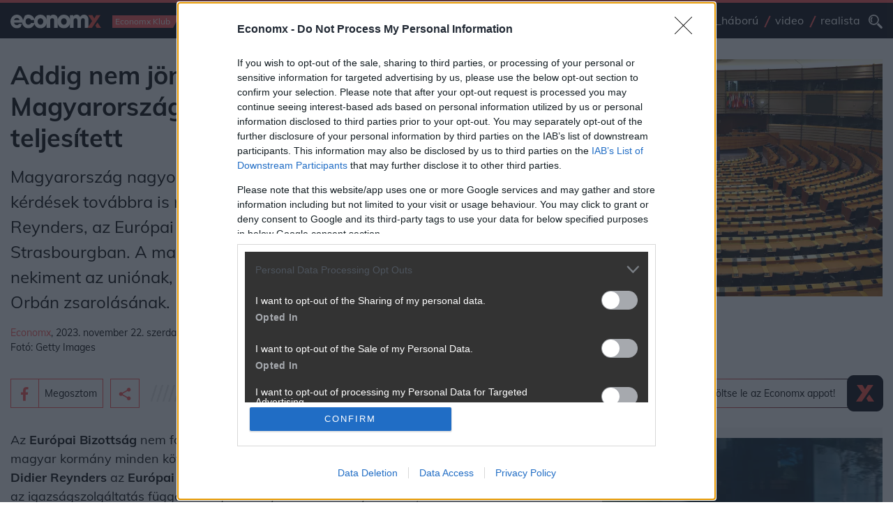

--- FILE ---
content_type: text/html; charset=UTF-8
request_url: https://www.economx.hu/gazdasag/unios-penzek-europai-bizottsag-vita.780805.html
body_size: 35427
content:
<!doctype html>
<html lang="hu">
	<head>
				
					<meta name="robots" content="index, follow, noai, noimageai">
		
		<meta charset="UTF-8">
		<meta http-equiv="Content-Type" content="text/html; charset=UTF-8">
		<meta http-equiv="Content-Language" content="hu-hu">
		<meta name="viewport" content="width=device-width, initial-scale=1, shrink-to-fit=no">
		<meta name="referrer" content="unsafe-url" />
		<meta name="referrer" content="no-referrer-when-downgrade" />
		<meta name="msvalidate.01" content="A57991354E9A023DB1947176C26BE208" />

		<title>Addig nem jön uniós pénz, amíg Magyarország minden követelményt nem teljesített - Economx.hu</title>
					<meta name="title" content="Addig nem jön uniós pénz, amíg Magyarország minden követelményt nem teljesített">
					<meta name="keywords" content="európai unió, didier reynders, deutsch tamás, hidvéghi balázs, hölvényi györgy, cseh katalin, gyöngyösi márton, vita, jogállamiság, igazságszolgáltatás">
					<meta name="description" content="Magyarország nagyon sok mindent megtett már, de bizonyos kérdések továbbra is nyitottak maradtak - mondta Didier Reynders, az Európai Bizottság igazságügyi biztosa Strasbourgban. A magyar képviselők is felszólaltak, a Fidesz nekiment az uniónak, az ellenzék szerint nem szabad engedni Orbán zsarolásának.">
							<meta property="og:type" content="website">
					<meta property="og:url" content="https://www.economx.hu/gazdasag/unios-penzek-europai-bizottsag-vita.780805.html">
					<meta property="og:site_name" content="Economx.hu">
					<meta property="fb:admins" content="100000533834156,746451117,647209721,100000872350106">
					<meta property="fb:page_id" content="">
					<meta property="og:image" content="https://www.economx.hu/fototar/fototar/202311/orig/image1700635930.jpg/1200/?v=2024012201">
					<meta property="og:title" content="Addig nem jön uniós pénz, amíg Magyarország minden követelményt nem teljesített">
					<meta property="og:description" content="Magyarország nagyon sok mindent megtett már, de bizonyos kérdések továbbra is nyitottak maradtak - mondta Didier Reynders, az Európai Bizottság igazságügyi biztosa Strasbourgban. A magyar képviselők is felszólaltak, a Fidesz nekiment az uniónak, az ellenzék szerint nem szabad engedni Orbán zsarolásának.">
		
		<!-- Favicons -->
		<link rel="apple-touch-icon" sizes="180x180" href="/img/favicon/apple-touch-icon.png">
		<link rel="icon" type="image/png" sizes="32x32" href="/img/favicon/favicon-32x32.png">
		<link rel="icon" type="image/png" sizes="16x16" href="/img/favicon/favicon-16x16.png">
		<link rel="manifest" href="/img/favicon/site.webmanifest">
		<link rel="mask-icon" href="/img/favicon/safari-pinned-tab.svg" color="#5bbad5">
		<link rel="shortcut icon" href="/img/favicon/favicon.ico">
		<meta name="msapplication-TileColor" content="#da532c">
		<meta name="msapplication-config" content="/img/favicon/browserconfig.xml">
		<meta name="theme-color" content="#ffffff">

		<link rel="dns-prefetch preconnect" href="https://cmp.inmobi.com"/>


		        <!-- fonts -->
		<link rel="dns-prefetch preconnect" href="https://fonts.gstatic.com"/>

				<link rel="preload" href="https://fonts.gstatic.com/s/mulish/v3/1Ptwg83HX_SGhgqk2hAjQlW_mEuZ0FsSG-OfGZQ6.woff2" as="font" crossorigin>
		<link rel="preload" href="https://fonts.gstatic.com/s/mulish/v3/1Ptvg83HX_SGhgqk0QotcqA.woff2" as="font" crossorigin>
		<link rel="preload" href="https://fonts.gstatic.com/s/mulish/v3/1Ptvg83HX_SGhgqk3wot.woff2" as="font" crossorigin>

		<style>
			/* latin-ext */
			@font-face {
			font-family: 'Mulish';
			font-style: italic;
			font-weight: 500;
			font-display: optional;
			src: url(https://fonts.gstatic.com/s/mulish/v3/1Ptwg83HX_SGhgqk2hAjQlW_mEuZ0FsSG-OfF5Q6HTY.woff2) format('woff2');
			unicode-range: U+0100-024F, U+0259, U+1E00-1EFF, U+2020, U+20A0-20AB, U+20AD-20CF, U+2113, U+2C60-2C7F, U+A720-A7FF;
			}
			/* latin */
			@font-face {
			font-family: 'Mulish';
			font-style: italic;
			font-weight: 500;
			font-display: optional;
			src: url(https://fonts.gstatic.com/s/mulish/v3/1Ptwg83HX_SGhgqk2hAjQlW_mEuZ0FsSG-OfGZQ6.woff2) format('woff2');
			unicode-range: U+0000-00FF, U+0131, U+0152-0153, U+02BB-02BC, U+02C6, U+02DA, U+02DC, U+2000-206F, U+2074, U+20AC, U+2122, U+2191, U+2193, U+2212, U+2215, U+FEFF, U+FFFD;
			}
			/* latin-ext */
			@font-face {
			font-family: 'Mulish';
			font-style: normal;
			font-weight: 300;
			font-display: optional;
			src: url(https://fonts.gstatic.com/s/mulish/v3/1Ptvg83HX_SGhgqk0QotcqA.woff2) format('woff2');
			unicode-range: U+0100-024F, U+0259, U+1E00-1EFF, U+2020, U+20A0-20AB, U+20AD-20CF, U+2113, U+2C60-2C7F, U+A720-A7FF;
			}
			/* latin */
			@font-face {
			font-family: 'Mulish';
			font-style: normal;
			font-weight: 300;
			font-display: optional;
			src: url(https://fonts.gstatic.com/s/mulish/v3/1Ptvg83HX_SGhgqk3wot.woff2) format('woff2');
			unicode-range: U+0000-00FF, U+0131, U+0152-0153, U+02BB-02BC, U+02C6, U+02DA, U+02DC, U+2000-206F, U+2074, U+20AC, U+2122, U+2191, U+2193, U+2212, U+2215, U+FEFF, U+FFFD;
			}
			/* latin-ext */
			@font-face {
			font-family: 'Mulish';
			font-style: normal;
			font-weight: 400;
			font-display: optional;
			src: url(https://fonts.gstatic.com/s/mulish/v3/1Ptvg83HX_SGhgqk0QotcqA.woff2) format('woff2');
			unicode-range: U+0100-024F, U+0259, U+1E00-1EFF, U+2020, U+20A0-20AB, U+20AD-20CF, U+2113, U+2C60-2C7F, U+A720-A7FF;
			}
			/* latin */
			@font-face {
			font-family: 'Mulish';
			font-style: normal;
			font-weight: 400;
			font-display: optional;
			src: url(https://fonts.gstatic.com/s/mulish/v3/1Ptvg83HX_SGhgqk3wot.woff2) format('woff2');
			unicode-range: U+0000-00FF, U+0131, U+0152-0153, U+02BB-02BC, U+02C6, U+02DA, U+02DC, U+2000-206F, U+2074, U+20AC, U+2122, U+2191, U+2193, U+2212, U+2215, U+FEFF, U+FFFD;
			}
			/* latin-ext */
			@font-face {
			font-family: 'Mulish';
			font-style: normal;
			font-weight: 500;
			font-display: optional;
			src: url(https://fonts.gstatic.com/s/mulish/v3/1Ptvg83HX_SGhgqk0QotcqA.woff2) format('woff2');
			unicode-range: U+0100-024F, U+0259, U+1E00-1EFF, U+2020, U+20A0-20AB, U+20AD-20CF, U+2113, U+2C60-2C7F, U+A720-A7FF;
			}
			/* latin */
			@font-face {
			font-family: 'Mulish';
			font-style: normal;
			font-weight: 500;
			font-display: optional;
			src: url(https://fonts.gstatic.com/s/mulish/v3/1Ptvg83HX_SGhgqk3wot.woff2) format('woff2');
			unicode-range: U+0000-00FF, U+0131, U+0152-0153, U+02BB-02BC, U+02C6, U+02DA, U+02DC, U+2000-206F, U+2074, U+20AC, U+2122, U+2191, U+2193, U+2212, U+2215, U+FEFF, U+FFFD;
			}
			/* latin-ext */
			@font-face {
			font-family: 'Mulish';
			font-style: normal;
			font-weight: 700;
			font-display: optional;
			src: url(https://fonts.gstatic.com/s/mulish/v3/1Ptvg83HX_SGhgqk0QotcqA.woff2) format('woff2');
			unicode-range: U+0100-024F, U+0259, U+1E00-1EFF, U+2020, U+20A0-20AB, U+20AD-20CF, U+2113, U+2C60-2C7F, U+A720-A7FF;
			}
			/* latin */
			@font-face {
			font-family: 'Mulish';
			font-style: normal;
			font-weight: 700;
			font-display: optional;
			src: url(https://fonts.gstatic.com/s/mulish/v3/1Ptvg83HX_SGhgqk3wot.woff2) format('woff2');
			unicode-range: U+0000-00FF, U+0131, U+0152-0153, U+02BB-02BC, U+02C6, U+02DA, U+02DC, U+2000-206F, U+2074, U+20AC, U+2122, U+2191, U+2193, U+2212, U+2215, U+FEFF, U+FFFD;
			}
			/* latin-ext */
			@font-face {
			font-family: 'Mulish';
			font-style: normal;
			font-weight: 800;
			font-display: optional;
			src: url(https://fonts.gstatic.com/s/mulish/v3/1Ptvg83HX_SGhgqk0QotcqA.woff2) format('woff2');
			unicode-range: U+0100-024F, U+0259, U+1E00-1EFF, U+2020, U+20A0-20AB, U+20AD-20CF, U+2113, U+2C60-2C7F, U+A720-A7FF;
			}
			/* latin */
			@font-face {
			font-family: 'Mulish';
			font-style: normal;
			font-weight: 800;
			font-display: optional;
			src: url(https://fonts.gstatic.com/s/mulish/v3/1Ptvg83HX_SGhgqk3wot.woff2) format('woff2');
			unicode-range: U+0000-00FF, U+0131, U+0152-0153, U+02BB-02BC, U+02C6, U+02DA, U+02DC, U+2000-206F, U+2074, U+20AC, U+2122, U+2191, U+2193, U+2212, U+2215, U+FEFF, U+FFFD;
			}
			/* latin-ext */
			@font-face {
			font-family: 'Mulish';
			font-style: normal;
			font-weight: 900;
			font-display: optional;
			src: url(https://fonts.gstatic.com/s/mulish/v3/1Ptvg83HX_SGhgqk0QotcqA.woff2) format('woff2');
			unicode-range: U+0100-024F, U+0259, U+1E00-1EFF, U+2020, U+20A0-20AB, U+20AD-20CF, U+2113, U+2C60-2C7F, U+A720-A7FF;
			}
			/* latin */
			@font-face {
			font-family: 'Mulish';
			font-style: normal;
			font-weight: 900;
			font-display: optional;
			src: url(https://fonts.gstatic.com/s/mulish/v3/1Ptvg83HX_SGhgqk3wot.woff2) format('woff2');
			unicode-range: U+0000-00FF, U+0131, U+0152-0153, U+02BB-02BC, U+02C6, U+02DA, U+02DC, U+2000-206F, U+2074, U+20AC, U+2122, U+2191, U+2193, U+2212, U+2215, U+FEFF, U+FFFD;
			}
		</style>

        		
		<link rel="dns-prefetch" href="https://www.googletagservices.com"/>
		<link rel="dns-prefetch" href="https://indexhu.adocean.pl"/>
		<link rel="dns-prefetch" href="https://securepubads.g.doubleclick.net"/>
		<link rel="dns-prefetch" href="https://z.moatads.com"/>

				<link rel="dns-prefetch" href="https://dmp.adform.net"/>

		<link rel="dns-prefetch" href="https://www.gstatic.com"/>
		<link rel="dns-prefetch" href="https://connect.facebook.net"/>

		<link rel="dns-prefetch" href="https://management.ident.indapass.hu"/>
		<link rel="dns-prefetch" href="https://indapass.hu"/>

        
		
							<!-- plugins styles-->
				<link rel="stylesheet preload prefetch" as="style" href="/css/bootstrap.css" media="all">
				<link rel="stylesheet preload prefetch" as="style" href="/css/hamburgers.css?ver=2024012201" media="all">

				<!-- layout partials styles -->
				<link rel="stylesheet preload prefetch" as="style" href="/css/header.css?ver=2024012201" media="all">
				<link rel="stylesheet preload prefetch" as="style" href="/css/footer.css?ver=2024012201" media="all">

				<!-- last style -->
				<link rel="stylesheet preload prefetch" as="style" href="/css/app.css?ver=2024012201" media="all">
							<style>
			#qc-cmp2-persistent-link{
				display:none
			}
			.hirdetes-block .title a,
			.hirdetes-block .title a:hover{
				color: #000;
			}
			.email-share-modal .full-width,
			.hirdetes-block .full-width{
				width: auto;
				position: relative;
				margin-left: 0;
				margin-top: 0;
				left: initial;
			}
			.hirdetes-block .AdaptiveAd__image{
				background-color: #f5f5f5;
			}
			.email-share-modal .full-width{
				width: 100%;
			}

			.email-share-modal .full-width .g-recaptcha div{
				margin: 0 auto;
			}

			.email-share-modal-hover{
				border-color: #ff5252 !important;
				background-color: #2b3138 !important;
			}

			.email-share-modal.custom-modal-wrapper.active{
				z-index: 1000000000;
			}

			.main-content ol li,
			.main-content ul li{
				font-size: 1.125rem;
			}

			.main-content .text-with-title h3.ls{
				color: #000;
			}

			.media-player .actions .btn-hamburger{
				margin-left: 20px;
			}

			#indaContrecWidget22 .linkpreview_header{
				margin-bottom: 1.25rem;
				padding: .3125rem .9375rem .3125rem 0;
				font-weight: 400;
				line-height: 1.5;
				font-size: 1.5rem;
				position: relative;
			}

			#indaContrecWidget22 .linkpreview_header:after{
				margin-left: .9375rem;
				-webkit-box-flex: 1;
				-ms-flex: 1 1 0px;
				flex: 1 1 0;
				width: 70%;
				display: block;
				position: absolute;
				margin-top: .25rem;
				background-image: url(../assets/lines-gray.svg);
				content: " ";
				height: 1.25rem;
				background-size: 87.5rem;
				background-repeat: no-repeat;
				right:0;
				bottom: 13px;
			}

			.minute-list.main-content.selected{
				background-color: #EDFDFA;
			}

			@media (max-width:720px){
				#indaContrecWidget22 .linkpreview_header{
					margin-bottom: .625rem;
					margin-top: .625rem;
				}
				#indaContrecWidget22 .linkpreview_header:after{
					width: 30%;
				}
			}

			
			@media (min-width:1200px){
				.news-three-columns> .as.bannerhack{
					flex: 0 0 24em;
					width: 24em;
				}
			}

		</style>

		<link rel="alternate" type="application/rss+xml" href="https://www.economx.hu/feed/mindencikk.xml" title="Economx.hu" />
					<link rel="amphtml" href="https://www.economx.hu/gazdasag/unios-penzek-europai-bizottsag-vita.780805.html/amp">
					<link rel="canonical" href="https://www.economx.hu/gazdasag/unios-penzek-europai-bizottsag-vita.780805.html">
		
				<style>
			.embediframewrapper{
				background-color: #f5f5f5;
			}

			.embediframewrapper iframe{
				max-width: 100%;
				margin: 0 auto;
				display: block;
			}
		</style>

		
		 <script type='text/javascript'>
    var _sf_startpt=(new Date()).getTime()
</script>

<!-- InMobi Choice. Consent Manager Tag v3.0 (for TCF 2.2) -->
<script type="text/javascript" async=true>
    (function() {
      var host = 'economx.hu';
      var element = document.createElement('script');
      var firstScript = document.getElementsByTagName('script')[0];
      var url = 'https://cmp.inmobi.com'
        .concat('/choice/', '4z9XXyvnuPTjK', '/', host, '/choice.js?tag_version=V3');
      var uspTries = 0;
      var uspTriesLimit = 3;
      element.async = true;
      element.type = 'text/javascript';
      element.src = url;

      firstScript.parentNode.insertBefore(element, firstScript);

      function makeStub() {
        var TCF_LOCATOR_NAME = '__tcfapiLocator';
        var queue = [];
        var win = window;
        var cmpFrame;

        function addFrame() {
          var doc = win.document;
          var otherCMP = !!(win.frames[TCF_LOCATOR_NAME]);

          if (!otherCMP) {
            if (doc.body) {
              var iframe = doc.createElement('iframe');

              iframe.style.cssText = 'display:none';
              iframe.name = TCF_LOCATOR_NAME;
              doc.body.appendChild(iframe);
            } else {
              setTimeout(addFrame, 5);
            }
          }
          return !otherCMP;
        }

        function tcfAPIHandler() {
          var gdprApplies;
          var args = arguments;

          if (!args.length) {
            return queue;
          } else if (args[0] === 'setGdprApplies') {
            if (
              args.length > 3 &&
              args[2] === 2 &&
              typeof args[3] === 'boolean'
            ) {
              gdprApplies = args[3];
              if (typeof args[2] === 'function') {
                args[2]('set', true);
              }
            }
          } else if (args[0] === 'ping') {
            var retr = {
              gdprApplies: gdprApplies,
              cmpLoaded: false,
              cmpStatus: 'stub'
            };

            if (typeof args[2] === 'function') {
              args[2](retr);
            }
          } else {
            if(args[0] === 'init' && typeof args[3] === 'object') {
              args[3] = Object.assign(args[3], { tag_version: 'V3' });
            }
            queue.push(args);
          }
        }

        function postMessageEventHandler(event) {
          var msgIsString = typeof event.data === 'string';
          var json = {};

          try {
            if (msgIsString) {
              json = JSON.parse(event.data);
            } else {
              json = event.data;
            }
          } catch (ignore) {}

          var payload = json.__tcfapiCall;

          if (payload) {
            window.__tcfapi(
              payload.command,
              payload.version,
              function(retValue, success) {
                var returnMsg = {
                  __tcfapiReturn: {
                    returnValue: retValue,
                    success: success,
                    callId: payload.callId
                  }
                };
                if (msgIsString) {
                  returnMsg = JSON.stringify(returnMsg);
                }
                if (event && event.source && event.source.postMessage) {
                  event.source.postMessage(returnMsg, '*');
                }
              },
              payload.parameter
            );
          }
        }

        while (win) {
          try {
            if (win.frames[TCF_LOCATOR_NAME]) {
              cmpFrame = win;
              break;
            }
          } catch (ignore) {}

          if (win === window.top) {
            break;
          }
          win = win.parent;
        }
        if (!cmpFrame) {
          addFrame();
          win.__tcfapi = tcfAPIHandler;
          win.addEventListener('message', postMessageEventHandler, false);
        }
      };

      makeStub();

      function makeGppStub() {
        const CMP_ID = 10;
        const SUPPORTED_APIS = [
          '2:tcfeuv2',
          '6:uspv1',
          '7:usnatv1',
          '8:usca',
          '9:usvav1',
          '10:uscov1',
          '11:usutv1',
          '12:usctv1'
        ];

        window.__gpp_addFrame = function (n) {
          if (!window.frames[n]) {
            if (document.body) {
              var i = document.createElement("iframe");
              i.style.cssText = "display:none";
              i.name = n;
              document.body.appendChild(i);
            } else {
              window.setTimeout(window.__gpp_addFrame, 10, n);
            }
          }
        };
        window.__gpp_stub = function () {
          var b = arguments;
          __gpp.queue = __gpp.queue || [];
          __gpp.events = __gpp.events || [];

          if (!b.length || (b.length == 1 && b[0] == "queue")) {
            return __gpp.queue;
          }

          if (b.length == 1 && b[0] == "events") {
            return __gpp.events;
          }

          var cmd = b[0];
          var clb = b.length > 1 ? b[1] : null;
          var par = b.length > 2 ? b[2] : null;
          if (cmd === "ping") {
            clb(
              {
                gppVersion: "1.1", // must be “Version.Subversion”, current: “1.1”
                cmpStatus: "stub", // possible values: stub, loading, loaded, error
                cmpDisplayStatus: "hidden", // possible values: hidden, visible, disabled
                signalStatus: "not ready", // possible values: not ready, ready
                supportedAPIs: SUPPORTED_APIS, // list of supported APIs
                cmpId: CMP_ID, // IAB assigned CMP ID, may be 0 during stub/loading
                sectionList: [],
                applicableSections: [-1],
                gppString: "",
                parsedSections: {},
              },
              true
            );
          } else if (cmd === "addEventListener") {
            if (!("lastId" in __gpp)) {
              __gpp.lastId = 0;
            }
            __gpp.lastId++;
            var lnr = __gpp.lastId;
            __gpp.events.push({
              id: lnr,
              callback: clb,
              parameter: par,
            });
            clb(
              {
                eventName: "listenerRegistered",
                listenerId: lnr, // Registered ID of the listener
                data: true, // positive signal
                pingData: {
                  gppVersion: "1.1", // must be “Version.Subversion”, current: “1.1”
                  cmpStatus: "stub", // possible values: stub, loading, loaded, error
                  cmpDisplayStatus: "hidden", // possible values: hidden, visible, disabled
                  signalStatus: "not ready", // possible values: not ready, ready
                  supportedAPIs: SUPPORTED_APIS, // list of supported APIs
                  cmpId: CMP_ID, // list of supported APIs
                  sectionList: [],
                  applicableSections: [-1],
                  gppString: "",
                  parsedSections: {},
                },
              },
              true
            );
          } else if (cmd === "removeEventListener") {
            var success = false;
            for (var i = 0; i < __gpp.events.length; i++) {
              if (__gpp.events[i].id == par) {
                __gpp.events.splice(i, 1);
                success = true;
                break;
              }
            }
            clb(
              {
                eventName: "listenerRemoved",
                listenerId: par, // Registered ID of the listener
                data: success, // status info
                pingData: {
                  gppVersion: "1.1", // must be “Version.Subversion”, current: “1.1”
                  cmpStatus: "stub", // possible values: stub, loading, loaded, error
                  cmpDisplayStatus: "hidden", // possible values: hidden, visible, disabled
                  signalStatus: "not ready", // possible values: not ready, ready
                  supportedAPIs: SUPPORTED_APIS, // list of supported APIs
                  cmpId: CMP_ID, // CMP ID
                  sectionList: [],
                  applicableSections: [-1],
                  gppString: "",
                  parsedSections: {},
                },
              },
              true
            );
          } else if (cmd === "hasSection") {
            clb(false, true);
          } else if (cmd === "getSection" || cmd === "getField") {
            clb(null, true);
          }
          //queue all other commands
          else {
            __gpp.queue.push([].slice.apply(b));
          }
        };
        window.__gpp_msghandler = function (event) {
          var msgIsString = typeof event.data === "string";
          try {
            var json = msgIsString ? JSON.parse(event.data) : event.data;
          } catch (e) {
            var json = null;
          }
          if (typeof json === "object" && json !== null && "__gppCall" in json) {
            var i = json.__gppCall;
            window.__gpp(
              i.command,
              function (retValue, success) {
                var returnMsg = {
                  __gppReturn: {
                    returnValue: retValue,
                    success: success,
                    callId: i.callId,
                  },
                };
                event.source.postMessage(msgIsString ? JSON.stringify(returnMsg) : returnMsg, "*");
              },
              "parameter" in i ? i.parameter : null,
              "version" in i ? i.version : "1.1"
            );
          }
        };
        if (!("__gpp" in window) || typeof window.__gpp !== "function") {
          window.__gpp = window.__gpp_stub;
          window.addEventListener("message", window.__gpp_msghandler, false);
          window.__gpp_addFrame("__gppLocator");
        }
      };

      makeGppStub();

      var uspStubFunction = function() {
        var arg = arguments;
        if (typeof window.__uspapi !== uspStubFunction) {
          setTimeout(function() {
            if (typeof window.__uspapi !== 'undefined') {
              window.__uspapi.apply(window.__uspapi, arg);
            }
          }, 500);
        }
      };

      var checkIfUspIsReady = function() {
        uspTries++;
        if (window.__uspapi === uspStubFunction && uspTries < uspTriesLimit) {
          console.warn('USP is not accessible');
        } else {
          clearInterval(uspInterval);
        }
      };

      if (typeof window.__uspapi === 'undefined') {
        window.__uspapi = uspStubFunction;
        var uspInterval = setInterval(checkIfUspIsReady, 6000);
      }
    })();
</script>
<!-- End InMobi Choice. Consent Manager Tag v3.0 (for TCF 2.2) -->
 

            <script type="text/javascript" src="//indexhu.adocean.pl/files/js/ado.js"></script>

        <script>
          window.adocf = {};
          window.adocf.useDOMContentLoaded = true;
          window.iap_base = 'https://economx.hu/';
          var tagStr = document.querySelector('meta[name="keywords"]') ? document.querySelector('meta[name="keywords"]').getAttribute("content").replace(/\s/g, '') : "";
        </script>

        <script type="text/javascript">
        /* (c)AdOcean 2003-2020 */
                if(typeof ado!=="object"){ado={};ado.config=ado.preview=ado.placement=ado.master=ado.slave=function(){};}
                ado.config({mode: "new", xml: false, consent: true, characterEncoding: true, attachReferrer: true, fpc: "auto" , defaultServer:"indexhu.adocean.pl" ,cookieDomain:"SLD"});
                ado.preview({enabled: true});
        </script>
    


        <script async src="https://securepubads.g.doubleclick.net/tag/js/gpt.js"></script>
    <script type='text/javascript'>
    window.googletag = window.googletag || {cmd: []};
                
        var mobilesticky;
    googletag.cmd.push(function() {
        googletag.pubads().enableAsyncRendering();

                
        googletag.pubads().enableSingleRequest();
        googletag.pubads().collapseEmptyDivs();
        googletag.pubads().setTargeting('diir', ['1']).setTargeting('pe01', ['1']).setTargeting('jsir', ['1']).setTargeting('pe02', ['1']).setTargeting('pe07', ['1']).setTargeting('pe08', ['1']).setTargeting('pe09', ['1']).setTargeting('shir', ['1']).setTargeting('pe03', ['1']).setTargeting('pe04', ['1']).setTargeting('mair', ['1']).setTargeting('pe05', ['1']).setTargeting('pe06', ['1']).setTargeting('trir', ['1']).setTargeting('dvir', ['1']).setTargeting('hgir', ['1']).setTargeting('tvir', ['1']).setTargeting('chir', ['1']).setTargeting('pe10', ['1']).setTargeting('pe11', ['1']).setTargeting('pe12', ['1']).setTargeting('pe13', ['1']).setTargeting('egir', ['1']).setTargeting('te7', ['1']).setTargeting('ecir', ['1']).setTargeting('kkvir', ['1']).setTargeting('pe16', ['1']).setTargeting('nair', ['1']).setTargeting('auir', ['1']).setTargeting('beair', ['1']).setTargeting('spir', ['1']).setTargeting('woir', ['1']).setTargeting('coir', ['1']).setTargeting('keywords', ['európai unió, didier reynders, deutsch tamás, hidvéghi balázs, hölvényi györgy, cseh katalin, gyöngyösi márton, vita, jogállamiság, igazságszolgáltatás']);
        googletag.enableServices();

    });

    /*
    var refreshStickySlot = function() {
      //$(".mobilsticky").hide();
      googletag.cmd.push(function() {
        googletag.pubads().refresh([mobilesticky]);
      });
      //$(".mobilsticky").show();
      setTimeout('refreshStickySlot()',60000);
    };
    setTimeout('refreshStickySlot()',60000);
    */
        </script>

<script src="https://cdn.onesignal.com/sdks/OneSignalSDK.js" async=""></script>
<script>
    var OneSignal = window.OneSignal || [];
    OneSignal.push(function() {
        OneSignal.sendTags({
            is_web: true
        });
        OneSignal.init({
            appId: "9a1ef596-09ec-4850-a335-5218633be24c",
            autoRegister: false,
            notifyButton: {
                enable: true
            },
        });
    });
</script>

		 			<script type="text/javascript" async src="/js/lazysizes.min.js"></script>
		 
		 <style>
			.realista-container {
					padding-top: 25px;
					background-color: gray;
			}

			.cimke-title-div {
					background-color: #182F38;
					height: 75px;
					border-bottom: 5px solid #FE4838;
			}

			.cimke-title-div-realista {
					background-color: #182F38;
					height: 75px;
					border-bottom: 5px solid #FE4838;
					background-image: url("/assets.local/cimke-realista-header.png");
					background-position: right center;
					background-repeat: no-repeat;
					background-size: auto 70px;
			}

			.cimke-title {
					color: white;
					margin-left: 20px;
					text-transform: capitalize;
					line-height: 1.2;
					letter-spacing: 0.8px;
			}

			@media (max-width: 1200px) {

				.container-realista {
					max-width: 100% !important;
				}
			}

			@media (max-width: 992px) {

				.container-realista {
					margin-top: 25px !important;
				}
			}
		 </style>

		 <style>
			.list-module-buttons-container {
				display: flex;
				/* justify-content: space-between; */
				justify-content: flex-start;
				padding-top: 24px;
				padding-bottom: 24px;
			}

			.nextpage-button {
				margin-left: auto;
			}

			.previouspage-button {
				width: 173px;
			}

			.realista-pr-cikk {
				padding: .5rem .5rem 1.3rem .5rem;
				background-color: #f5f5f5;
			}

			.realista-pr-cikk a:link, .realista-pr-cikk a:visited, .realista-pr-cikk a:hover {
				color: #000;
			}

			.realista-pr-cikk_cimkep img {
				max-width: 100% !important;
			}

			.realista-pr-cikk_cim {
				padding-top: .7rem;
				padding-bottom: .7rem;
				font-weight: bold;
			}
		 </style>

		 <style>
			.desktop-mobil-promo-container {
				width: 100%;
				height: 360px;
				background-color: #172933;
				display: flex;
				padding: 50px 40px 0px 40px;
				/* border-left: 6px solid #D54A41; */
				margin-bottom: 24px;
				background-image: url("/assets.local/economx-app-promo-desktop-background.png");
				background-repeat: no-repeat;
				background-size: contain;
				background-color: #FFFFFF;
				/* background-size: 100% 100%; */
			}

			.ls-text {
				color: #FFFFFF;
				flex: 4;
			}

			.ls-text-header {
				font-size: 26px;
				font-weight: 700;
			}

			.ls-text-body {
				font-size: 18px;
				font-weight: 300;
				margin-bottom: 0px;
			}

			.store-buttons-container {
				display: flex;
				width: 290px;
			}

			.ios-store-button-container {
				flex: 1;
			}

			.store-button {
				display: flex;
				background-color: #FFFFFF;
				border-radius: 5px;
				padding: 4px;
				height: 40px;
				width: 140px;
			}

			.store-icon {
				flex: 1;
				display: flex;
				align-items: right;
				justify-content: center;

			}

			.store-button-text {
				flex: 3;
				flex-direction: row;
				color: black;
				display: flex;
				/* align-items: center;
				justify-content: center; */
				flex-direction: column;
			}

			.download-text {
				margin-bottom: 0px;
				font-size: 9px !important;
				font-weight: 600;
				letter-spacing: 0.7px;
				/* margin-top: 2px; */
				margin-left: 1px;
			}

			.store-text {
				margin-bottom: 0px;
				font-weight: 600;
				margin-top: -4px;
				margin-bottom: 2px;
				font-size: 16px !important;
			}

			.android-store-button-container {
				flex: 1;
			}

			.rs-picture {
			 flex: 5;
			}
			.bottom-text {
				margin-bottom: 18px;
			}

			@media (max-width: 429px){
				.outter-container {
					margin-top: 30px;
				}
				.rs-picture {
					display: none !important;
				}

				.desktop-mobil-promo-container {
					height: 420px !important;
					background-image: url("/assets.local/economx-app-promo-mobil-background.png");
					background-size: 100% 100%;
					background-position: center;
					padding-top: 30px;
				}
				.bottom-text {
					margin-bottom: 18px !important;
				}
			}

			@media (min-width: 430px) and (max-width: 439px){
				.outter-container {
					margin-top: 30px;
				}
				.rs-picture {
					display: none !important;
				}

				.desktop-mobil-promo-container {
					height: 390px !important;
					background-image: url("/assets.local/economx-app-promo-mobil-background.png");
					background-size: 100% 100%;
					background-position: center;
					padding-top: 30px;
				}
				.bottom-text {
					margin-bottom: 18px !important;
				}
				/* .store-buttons-container {
					margin-top: 10px !important;
				} */
			}

			@media (min-width: 440px) and (max-width: 464px){
				.rs-picture {
					display: none !important;
				}

				.desktop-mobil-promo-container {
					height: 330px !important;
					background-image: url("/assets.local/economx-app-promo-mobil-background.png");
					background-size: 100% 100%;
					background-position: center;
					padding-top: 30px;
				}
				.bottom-text {
					margin-bottom: 18px !important;
				}
			}

			@media (min-width: 465px) and (max-width: 882px){
				.outter-container {
					width: 100%;
					display: flex;
					justify-content: center;
					align-items: center;
					margin-top: 30px;
				}
				.desktop-mobil-promo-container {
					height: 420px !important;
					background-image: url("/assets.local/economx-app-promo-bg.png");
					padding-top: 10px;
					padding-left: 30px;
					width: 420px;
					justify-content: center;
					align-items: center;
				}
				.rs-picture{
					flex: 0;
					display: none;
				}
				.store-buttons-container {
					flex-direction: column;
				}
				.store-button {
					margin-bottom: 14px;
				}
				.ls-text-header {
					font-size: 24px;
				}
				.ls-text-body {
					/* width: 185px; */
					min-width: 10ch !important;
					max-width: 19ch !important;
					font-size: 15px !important;
					word-wrap: break-word !important;
					margin-bottom: 12px;
				}
				.bottom-text {
					margin-bottom: 18px;
				}
				.store-button {
					width: 120px;
					margin-bottom: 12px;
				}
				.download-text {
					font-size: 8px !important;
				}
				.store-text {
					font-size: 14px !important;
				}
				.store-icon img {
					width: 75% !important;
					height: 75% !important;
					margin-top: 2px !important;
				}
			}

			@media (min-width: 1200px) and (max-width: 1324px){
				.outter-container {
					width: 100%;
					display: flex;
					justify-content: center;
					align-items: center;
					margin-top: 30px;
				}
				.desktop-mobil-promo-container {
					height: 420px !important;
					background-image: url("/assets.local/economx-app-promo-bg.png");
					padding-top: 10px;
					padding-left: 30px;
					width: 420px;
					justify-content: center;
					align-items: center;
				}
				.rs-picture{
					flex: 0;
					display: none;
				}
				.store-buttons-container {
					flex-direction: column;
				}
				.store-button {
					margin-bottom: 14px;
				}
				.ls-text-header {
					font-size: 24px;
				}
				.ls-text-body {
					/* width: 185px; */
					min-width: 10ch !important;
					max-width: 19ch !important;
					font-size: 15px !important;
					word-wrap: break-word !important;
					margin-bottom: 12px;
				}
				.bottom-text {
					margin-bottom: 18px;
				}
				.store-button {
					width: 120px;
					margin-bottom: 12px;
				}
				.download-text {
					font-size: 8px !important;
				}
				.store-text {
					font-size: 14px !important;
				}
				.store-icon img {
					width: 75% !important;
					height: 75% !important;
					margin-top: 2px !important;
				}
			}

		 </style>

		<style>
			.indaplay-mobil-link {
				display: none;
			}
			.outter-indaplay-container {
				width: 100%;
				display: flex;
				justify-content: center;
				align-items: center;
				margin-top: 30px;
			}
			.indaplay-container {
				display: flex;
				width: 100%;
				height: 410px;
				background-image: url('/assets.local/ip_730x410.jpg');
				background-size: cover;
				background-position: center;
				background-repeat: no-repeat;
			}
			.store-button-container {
				display: flex;
				align-items: flex-end;
				margin-left: 43px;
				margin-bottom: 40px;
			}
			.app-store-button {
				height: 40px;
				width: 140px;
				background-image: url('/assets.local/app-store.png');
				background-size: cover;
				background-position: center;
				background-repeat: no-repeat;
				margin-right: 5px;
				cursor: pointer;
			}
			.google-play-button {
				height: 40px;
				width: 140px;
				background-image: url('/assets.local/google-play.png');
				background-size: cover;
				background-position: center;
				background-repeat: no-repeat;
				cursor: pointer;
			}

			@media (max-width: 730px) {
				.indaplay-mobil-link {
					display: block;
					width: 398px;
        			height: 331px;
				}
				.indaplay-container {
					display: flex;
					/* width: 398px; */
					width: 300px;
					/* height: 331px; */
					height: 250px;
					background-image: url('/assets.local/ip_300x250.jpg');
					background-size: contain;
					background-position: center;
					background-repeat: no-repeat;
				}
				.store-button-container {
					display: none;
				}
			}
		</style>

		 <style>
			.just-one-container {
				display: flex;
				justify-content: center;
				align-items: center;
				max-width: 1400px;
				background-color: #fff;
				margin-bottom: 1.5rem;
				padding-right: 15px;
				padding-left: 15px;
				margin-right: auto;
				margin-left: auto;
			}

			.just-one-container a {
				max-width: 1138px;
				margin-left: auto;
				margin-right: auto;
			}

			@media (max-width: 1215px) {
				.just-one-container {
					padding-right: 0px;
					padding-left: 0px;
				}

				/* .just-one-container a {
					width: 100%;
				} */
			}

			.macronomx-bar {
				margin-bottom: 1.875rem;
				text-align: center;
			}

			.macronomx-bar img {
				max-width: 100%;
			}


            /**
            * Rovatoldalak
            */
            .rov-hero-bl .rs {
                padding-right: 0 !important;
            }

            .rovatoldal-title {
                display: flex;
                align-items: center;
                gap: 0rem;
                width: 100%;
                padding-bottom: 1.875rem;
            }

            .rovatoldal-title-new {
                max-width: 100%;
                font-size: 52px;
                font-weight: 750;
                color: white;
                white-space: nowrap;
                text-transform: capitalize;
                overflow-wrap: break-word !important;
                word-break: break-all !important;
            }

            .rovatoldal-title-horizontal-rules {
                flex-grow: 1;
                min-width: 50px;
                margin-left: 1.875rem;
                height: 20px;
                padding-right: 0;
                background-size: cover;
                background-position: left center;
                background-image: url("https://www.economx.hu/download/horizontal-line.png");
            }

            .rovatoldal-realista-header {
                width: 100%;
                height: 220px;
                margin-bottom: .75rem !important;
                background-size: cover;
                background-position: top center;
                background-repeat: no-repeat;
                background-image: url("https://www.economx.hu/download/realista-heading-2.png");
            }

            .rovatoldal-blockquote {
                padding-top: 1.873rem !important;
                padding-left: 0 !important;
                padding-right: 0 !important;
                background-color: transparent !important;
            }

            blockquote.rovatoldal-blockquote::before {
                background-image: none !important;
            }

            @media (max-width: 1200px) {
                .rovatoldal-title-new {
                    padding-top: 1.875rem !important;
                }

                .rovatoldal-title-horizontal-rules {
                    margin-top: 1.875rem !important;
                }

                .rov-hero-bl .rs {
                    padding-left: 0 !important;
                    padding-left: 25px !important;
                }
            }

            @media (max-width: 1199px) {
                .rov-hero-bl .rs {
                    padding-left: 0 !important;
                }
            }

            @media (max-width: 767px) {
                .rovatoldal-title-new {
                    margin-top: .5rem;
                    font-size: 1.75rem;
                }

                .rovatoldal-title-horizontal-rules {
                    margin-right: 15px !important;
                }

                .rovatoldal-title-new {
                    padding-left: 15px !important;
                    padding-right: 15px !important;
                }

                .rov-hero-bl .ls,
                .rov-hero-bl .rs {
                    padding-left: 15px !important;
                    padding-right: 15px !important;
                }

                .hero-block-article .description {
                    width: calc(100% - 125px);
                    float: left !important;
                    margin-right: 25px;
                }

                .hero-block-article .rs {
                    float: right !important;
                    padding: 0 !important;
                    margin: 0 !important;
                }
            }

            @media (max-width: 575px) {
                .rovatoldal-title-horizontal-rules {
                    margin-left: .75rem !important;
                }

                .rov-hero-bl .ls,
                .rov-hero-bl .rs {
                    padding-left: 0 !important;
                    padding-right: 0 !important;
                }

                .rov-hero-bl .rs .articles {
                    padding-left: 15px !important;
                    padding-right: 15px !important;
                }
            }
		 </style>
	</head>
	<body>
		<header class="header">
    <div class="top-bar">
    <ul class="stocks">
                        <li>
        <a href="/?stock=1D&instrument=OTP#stock">
            <span>OTP</span><span class="text-red">38330</span><span class="text-red percent">-0,39%</span>
            <div class="triangle triangle-red triangle-down"></div>
        </a>
    </li>
                            <li>
        <a href="/?stock=1D&instrument=EURHUF#stock">
            <span>EUR/HUF</span><span class="text-green">385.6</span><span class="text-green percent">0,07%</span>
            <div class="triangle triangle-green triangle-up"></div>
        </a>
    </li>
                </ul></div>
    <div class="navigation-primary">
    <nav>
        <div class="ls">
            <a href="/" class="brand" aria-label="brand">
                <img data-src="/img/brand.svg"
                     alt="" aria-hidden="true" width="180" height="51" class="lazyload">
            </a>
                                                <a href="https://klub.economx.hu/" target="_blank">
                <div class="ai-summit-button">Economx Klub</div>
            </a>
            <a href="https://otthonstartexpo.hu/" target="_blank">
                <div class="ai-summit-button">Otthon Start Expo</div>
            </a>
        </div>
        <div class="rs">
            <ul class="menu">
        <li class=""><a href="/cimkek/otthon_start">otthon_start</a></li>
        <li class=""><a href="/cimkek/nyugdíj">nyugdíj</a></li>
        <li class=""><a href="/cimkek/egészségügy">egészségügy</a></li>
        <li class=""><a href="/cimkek/ukrajnai_háború">ukrajnai_háború</a></li>
        <li class=""><a href="/cimkek/video">video</a></li>
        <li class=""><a href="/cimkek/realista">realista</a></li>
    </ul>            <div class="actions">
                <a href="/search" class="btn-search" aria-label="kereső gomb" title="keresés">
    <svg width="100%" height="100%"
         viewBox="0 0 175 175"
         xmlns="http://www.w3.org/2000/svg" version="1.1"
         style="fill-rule:evenodd;clip-rule:evenodd;stroke-linejoin:round;stroke-miterlimit:2;">
        <g transform="matrix(8.33333,0,0,8.33333,44.4417,81.3)">
            <path d="M0,1.488C0.333,1.197 0.368,0.692 0.078,0.359C-0.496,-0.3 -0.812,-1.145 -0.812,-2.02C-0.812,-3.041 -0.378,-4.021 0.379,-4.707C0.707,-5.004 0.731,-5.51 0.435,-5.837C0.138,-6.165 -0.368,-6.19 -0.695,-5.893C-1.787,-4.904 -2.413,-3.492 -2.413,-2.02C-2.413,-0.759 -1.957,0.46 -1.129,1.41C-0.971,1.592 -0.749,1.685 -0.525,1.685C-0.339,1.685 -0.151,1.62 0,1.488M8.415,-2.02C8.415,1.295 5.718,3.992 2.402,3.992C-0.912,3.992 -3.609,1.295 -3.609,-2.02C-3.609,-5.336 -0.912,-8.033 2.402,-8.033C5.718,-8.033 8.415,-5.336 8.415,-2.02M10.139,-2.02C10.139,-6.286 6.668,-9.756 2.402,-9.756C-1.863,-9.756 -5.333,-6.286 -5.333,-2.02C-5.333,2.245 -1.863,5.716 2.402,5.716C6.668,5.716 10.139,2.245 10.139,-2.02M15.087,10.757C14.762,11.081 14.337,11.244 13.911,11.244C13.486,11.244 13.061,11.081 12.736,10.757L7.073,5.094C8.008,4.479 8.813,3.686 9.443,2.762L15.087,8.406C15.735,9.055 15.735,10.108 15.087,10.757" style="fill-rule:nonzero;"/>
        </g>
    </svg>
</a>                <button class="btn-hamburger aside-toggle" 
        aria-label="menü gomb"
        on="tap:AMP.setState({asideVisible: !asideVisible})">
    <svg width="100%"
         height="100%"
         viewBox="0 0 209 167"
         version="1.1"
         xmlns="http://www.w3.org/2000/svg"
         xmlns:xlink="http://www.w3.org/1999/xlink"
         xml:space="preserve"
         style="fill-rule:evenodd;clip-rule:evenodd;stroke-linejoin:round;stroke-miterlimit:2;">
        <g transform="matrix(8.33333,0,0,8.33333,11.7333,0)">
            <path d="M0,2.857L22.185,2.857C22.962,2.857 23.592,2.227 23.592,1.45L23.592,1.408C23.592,0.63 22.962,0 22.185,0L0,0C-0.777,0 -1.408,0.63 -1.408,1.408L-1.408,1.45C-1.408,2.227 -0.777,2.857 0,2.857"
                  style="fill-rule:nonzero;"/>
        </g>
        <g transform="matrix(8.33333,0,0,8.33333,11.7333,71.4317)">
            <path d="M0,2.857L22.185,2.857C22.962,2.857 23.592,2.227 23.592,1.449L23.592,1.407C23.592,0.63 22.962,0 22.185,0L0,0C-0.777,0 -1.408,0.63 -1.408,1.407L-1.408,1.449C-1.408,2.227 -0.777,2.857 0,2.857"
                  style="fill-rule:nonzero;"/>
        </g>
        <g transform="matrix(8.33333,0,0,8.33333,11.7333,142.859)">
            <path d="M0,2.857L22.185,2.857C22.962,2.857 23.592,2.227 23.592,1.449L23.592,1.407C23.592,0.63 22.962,0 22.185,0L0,0C-0.777,0 -1.408,0.63 -1.408,1.407L-1.408,1.449C-1.408,2.227 -0.777,2.857 0,2.857"
                  style="fill-rule:nonzero;"/>
        </g>
    </svg>
</button>            </div>
        </div>
    </nav>
</div>

<style>
    .ai-summit-button {
        background-color: #ff5252;
        color: #FFF;
        margin-left: 16px;
        font-size: 12px;
        padding: 0px 14px 0px 4px;
        width: fit-content;
        display: inline-block;
        clip-path: polygon(0 0, 100% 0, 100% 0, calc(100% - 10px) 100%, 0 100%);
        transition: background-color 0.3s ease;
    }

    .ai-summit-button:hover {
        background-color: #e43b2c;
    }
</style>    <div class="navigation-sticky" id="navigation-sticky">
    <nav>
        <div class="ls">
            <a href="/" class="brand-icon" aria-label="brand">
                                    <img data-src="/img/icon-n-bordered.svg" class="lazyload"
                        alt="" aria-hidden="true" width="40" height="40">
                            </a>
            <div class="title">
                <a href="/">Addig nem jön uniós pénz, amíg Magyarország minden követelményt nem teljesített</a>
            </div>
        </div>
        <div class="rs">
            <ul class="stocks">
                        <li>
        <a href="/?stock=1D&instrument=OTP#stock">
            <span>OTP</span><span class="text-red">38330</span><span class="text-red percent">-0,39%</span>
            <div class="triangle triangle-red triangle-down"></div>
        </a>
    </li>
                            <li>
        <a href="/?stock=1D&instrument=EURHUF#stock">
            <span>EUR/HUF</span><span class="text-green">385.6</span><span class="text-green percent">0,07%</span>
            <div class="triangle triangle-green triangle-up"></div>
        </a>
    </li>
                </ul>            <div class="actions">
                <button class="btn-hamburger aside-toggle" 
        aria-label="menü gomb"
        on="tap:AMP.setState({asideVisible: !asideVisible})">
    <svg width="100%"
         height="100%"
         viewBox="0 0 209 167"
         version="1.1"
         xmlns="http://www.w3.org/2000/svg"
         xmlns:xlink="http://www.w3.org/1999/xlink"
         xml:space="preserve"
         style="fill-rule:evenodd;clip-rule:evenodd;stroke-linejoin:round;stroke-miterlimit:2;">
        <g transform="matrix(8.33333,0,0,8.33333,11.7333,0)">
            <path d="M0,2.857L22.185,2.857C22.962,2.857 23.592,2.227 23.592,1.45L23.592,1.408C23.592,0.63 22.962,0 22.185,0L0,0C-0.777,0 -1.408,0.63 -1.408,1.408L-1.408,1.45C-1.408,2.227 -0.777,2.857 0,2.857"
                  style="fill-rule:nonzero;"/>
        </g>
        <g transform="matrix(8.33333,0,0,8.33333,11.7333,71.4317)">
            <path d="M0,2.857L22.185,2.857C22.962,2.857 23.592,2.227 23.592,1.449L23.592,1.407C23.592,0.63 22.962,0 22.185,0L0,0C-0.777,0 -1.408,0.63 -1.408,1.407L-1.408,1.449C-1.408,2.227 -0.777,2.857 0,2.857"
                  style="fill-rule:nonzero;"/>
        </g>
        <g transform="matrix(8.33333,0,0,8.33333,11.7333,142.859)">
            <path d="M0,2.857L22.185,2.857C22.962,2.857 23.592,2.227 23.592,1.449L23.592,1.407C23.592,0.63 22.962,0 22.185,0L0,0C-0.777,0 -1.408,0.63 -1.408,1.407L-1.408,1.449C-1.408,2.227 -0.777,2.857 0,2.857"
                  style="fill-rule:nonzero;"/>
        </g>
    </svg>
</button>            </div>
        </div>
    </nav>
</div>

    <div class="aside-menu" [class]="asideVisible ? 'aside-menu is-active' : 'aside-menu'">
    <div class="overlay"></div>
    <div class="menu-container">
        <div class="aside-header">
            <div class="navbar">
                <div class="ls">
                    
                </div>
                <div class="rs">
                    <button class="hamburger is-active hamburger--collapse aside-close"
                            on="tap:AMP.setState({asideVisible: !asideVisible})"
                            type="button" aria-label="hamburger">
                        <span class="hamburger-box"><span class="hamburger-inner"></span></span>
                    </button>
                </div>
            </div>
        </div>
        <div class="aside-content">
            <ul class="menu">
        <li class=""><a href="/cimkek/otthon_start">otthon_start</a></li>
        <li class=""><a href="/cimkek/nyugdíj">nyugdíj</a></li>
        <li class=""><a href="/cimkek/egészségügy">egészségügy</a></li>
        <li class=""><a href="/cimkek/ukrajnai_háború">ukrajnai_háború</a></li>
        <li class=""><a href="/cimkek/video">video</a></li>
        <li class=""><a href="/cimkek/realista">realista</a></li>
    </ul>            <ul class="actions">
                <li>
                    <a href="/">
                                                    <img class="lazyload" data-src="/img/icon-facebook-bordered.svg" alt="Facebook" width="30" height="30">Csatlakozás
                                            </a>
                </li>
                <li>
                    <a href="/search">
                                                    <img class="lazyload" data-src="/img/icon-search-bordered.svg" alt="Keresés" width="30" height="30">Keresés
                                            </a>
                </li>
            </ul>
            <ul class="recommend-actions">
                                                <li>
                    <a href="/cimkek/buksza" title="Buksza blog">
                                                    <img class="lazyload" data-src="/img/icon-buksza2.svg" alt="Buksza blog" width="40" height="40">Buksza blog
                                            </a>
                </li>
                <li>
                    <a href="/video">
                                                    <img class="lazyload" data-src="/img/icon-napi-hu.svg" alt="Videó" width="40" height="40">Videó
                                            </a>
                </li>
            </ul>

            <a href="https://ceginfo.hu" class="btn-ceginfo" target="_blank" rel="noopener noreferrer nofollow" title="céginfó.hu">
                                    <img class="lazyload" data-src="/img/brand-ceginfo.svg" alt="céginfó.hu" width="158" height="30">
                            </a>

        </div>
    </div>
</div></header>



<div class="hero-single-block">
    <div class="container-xl">
    <div class="hero-single-main">
                    <div class="hero-single-photo">
                <div class="inner">
                <link
                    rel="preload"
                    as="image"
                    href="https://www.economx.hu/fototar/fototar/202311/orig/image1700635930.jpg/800/?v=2024012201"
                    imagesrcset="
                                https://www.economx.hu/fototar/fototar/202311/orig/image1700635930.jpg/330/?v=2024012201 330w,
                                https://www.economx.hu/fototar/fototar/202311/orig/image1700635930.jpg/400/?v=2024012201 400w,
                                https://www.economx.hu/fototar/fototar/202311/orig/image1700635930.jpg/600/?v=2024012201 600w,
                                https://www.economx.hu/fototar/fototar/202311/orig/image1700635930.jpg/800/?v=2024012201 800w,
                                https://www.economx.hu/fototar/fototar/202311/orig/image1700635930.jpg/1920/?v=2024012201 1920w"
                    imagesizes="50vw"/>
                                            <img
                            width="1200"
                            height="800"
                            data-src="https://www.economx.hu/fototar/fototar/202311/orig/image1700635930.jpg/800/?v=2024012201"
                            srcset="[data-uri]"
                            data-srcset="https://www.economx.hu/fototar/fototar/202311/orig/image1700635930.jpg/330/?v=2024012201 330w,
                                https://www.economx.hu/fototar/fototar/202311/orig/image1700635930.jpg/400/?v=2024012201 400w,
                                https://www.economx.hu/fototar/fototar/202311/orig/image1700635930.jpg/800/?v=2024012201 800w,
                                https://www.economx.hu/fototar/fototar/202311/orig/image1700635930.jpg/1920/?v=2024012201 1920w"
                            data-sizes="auto"
                            title="Addig nem jön uniós pénz, amíg Magyarország minden követelményt nem teljesített" 
                            alt="Addig nem jön uniós pénz, amíg Magyarország minden követelményt nem teljesített"
                            class="lazyload" />

                                    </div>
            </div>
                <div class="rs m10">
            <div class="ts">
                <h1>Addig nem jön uniós pénz, amíg Magyarország minden követelményt nem teljesített</h1>
                <p>
                    Magyarország nagyon sok mindent megtett már, de bizonyos kérdések továbbra is nyitottak maradtak - mondta Didier Reynders, az Európai Bizottság igazságügyi biztosa Strasbourgban. A magyar képviselők is felszólaltak, a Fidesz nekiment az uniónak, az ellenzék szerint nem szabad engedni Orbán zsarolásának.
                </p>
            </div>
            <div class="bs">
                <div class="footer">
                    <div><a href="/szerzok/Economx">Economx</a>, 2023. november 22. szerda, 08:07</div>
                                        <div>Fotó: Getty Images</div>
                                    </div>
            </div>
        </div>
    </div>
</div>
</div>

<div class="shares container-xl mb-4">
    <ul class="share">
                <li>
    <a rel="noopener noreferrer nofollow" href="https://www.facebook.com/sharer/sharer.php?u=https://www.economx.hu/gazdasag/unios-penzek-europai-bizottsag-vita.780805.html" target="_blank">
        <div class="icon">
            <svg width="100%" height="100%" viewBox="0 0 17 33" version="1.1" xmlns="http://www.w3.org/2000/svg"
                 xmlns:xlink="http://www.w3.org/1999/xlink" xml:space="preserve"
                 style="fill-rule:evenodd;clip-rule:evenodd;stroke-linejoin:round;stroke-miterlimit:2;">
                    <g transform="matrix(2,0,0,2,13.352,27.244)">
                        <path d="M0,-10.91L1.491,-10.91L1.491,-13.507C1.234,-13.542 0.349,-13.622 -0.681,-13.622C-2.831,-13.622 -4.304,-12.269 -4.304,-9.784L-4.304,-7.497L-6.676,-7.497L-6.676,-4.594L-4.304,-4.594L-4.304,2.712L-1.395,2.712L-1.395,-4.593L0.881,-4.593L1.243,-7.496L-1.396,-7.496L-1.396,-9.496C-1.395,-10.335 -1.169,-10.91 0,-10.91"
                              style="fill-rule:nonzero;"/>
                    </g>
                </svg>
        </div>
        <div class="title">
            Megosztom
        </div>
    </a>
</li>
<li>
    <a class="share-icon-container" onclick="navigator.share({ title: 'Addig nem jön uniós pénz, amíg Magyarország minden követelményt nem teljesített', text: 'Magyarország nagyon sok mindent megtett már, de bizonyos kérdések továbbra is nyitottak maradtak - mondta Didier Reynders, az Európai Bizottság igazságügyi biztosa Strasbourgban. A magyar képviselők is felszólaltak, a Fidesz nekiment az uniónak, az ellenzék szerint nem szabad engedni Orbán zsarolásának.', url: 'https://www.economx.hu/gazdasag/unios-penzek-europai-bizottsag-vita.780805.html' })">
        <div class="icon" style="border-right: 0;">
            <svg xmlns="http://www.w3.org/2000/svg" fill="#FF5252" viewBox="0 0 24 24" stroke-width="2" stroke="currentColor" class="size-8 share-icon">
                <path stroke-linecap="round" stroke-linejoin="round" d="M7.217 10.907a2.25 2.25 0 1 0 0 2.186m0-2.186c.18.324.283.696.283 1.093s-.103.77-.283 1.093m0-2.186 9.566-5.314m-9.566 7.5 9.566 5.314m0 0a2.25 2.25 0 1 0 3.935 2.186 2.25 2.25 0 0 0-3.935-2.186Zm0-12.814a2.25 2.25 0 1 0 3.933-2.185 2.25 2.25 0 0 0-3.933 2.185Z" />
              </svg>

        </div>
    </a>
</li>

<style>
    .share-icon {
        color: #FF5252
    }
    .share-icon-container:hover {
        cursor: pointer;
    }
    .share-icon-container:hover .share-icon {
        color: #FFF
    }
</style>    </ul>
    <span class="lines"></span>
            <a href="#scroll-class">
    <div class="gradient-border">
        <div class="shares-app-promo-container">
            <div class="shares-app-promo-text-container">
                <p class="shares-app-promo-text">Töltse le az Economx appot!</p>
            </div>
            <div class="shares-app-promo-icon-container">
                <div class="icon-container">
                    <img src="/assets.local/economx-logo-mobil-promo.png">
                </div>
            </div>
        </div>
    </div>
</a>

<style>
    .gradient-border {
        display: inline-block;
        padding: 1px;
        background: linear-gradient(to right, #FF5252, #020208);
        margin-left: 18px;
    }

    .shares-app-promo-container {
        width: 260px;
        height: 40px;
        background: white;
        display: flex;

    }
    .shares-app-promo-text-container {
        display: flex;
        justify-content: center;
        align-items: center;
        text-align: center;
        flex: 80%;
    }
    .shares-app-promo-text {
        margin-bottom: 0px;
        font-size: 14px;
        color: #000000;
    }
    .shares-app-promo-icon-container {
        display: flex;
        justify-content: center;
        align-items: center;
        text-align: center;
        justify-content: flex-end;
        flex: 20%;

    }
    .icon-container {
        position: absolute;
    }
    .icon-container img {
        position: relative;
        height: 130%;
        right: -2px;
    }
</style>    </div>

<div class="desktop-hirdetes mb-4">
    <div class="container">
        
            <div class="hirdetes-block">
                            <div class="title"><a rel="noopener noreferrer nofollow" href="https://indamediasales.hu/2019/06/25/quality_placement_minosegbiztositasi_tajekoztato_728" target="_blank">
                <span style='width:150px;display:inline-block;'><svg id="Réteg_1" xmlns="http://www.w3.org/2000/svg" viewBox="0 0 118 12"><path d="M21.8,12h-1V0h1V12ZM8.58,5.44c0,.83-.12,1.55-.36,2.16-.23,.6-.63,1.12-1.14,1.5,.11,.15,.24,.28,.39,.39,.14,.1,.3,.14,.48,.14,.12,0,.24-.02,.35-.07,.12-.05,.21-.13,.29-.23l.37,.81c-.09,.25-.27,.45-.53,.62s-.57,.25-.91,.25c-.26,0-.5-.03-.72-.1-.21-.06-.4-.14-.58-.26-.17-.11-.32-.24-.46-.38-.13-.15-.26-.3-.36-.47-.4,.07-.8,.1-1.21,.1-.63,0-1.2-.07-1.71-.21s-.95-.38-1.32-.71-.66-.77-.86-1.32S0,6.44,0,5.64C0,4.91,.07,4.25,.23,3.68c.16-.57,.41-1.06,.76-1.45s.8-.69,1.36-.9,1.23-.31,2.01-.31c.62,0,1.19,.07,1.71,.22,.52,.14,.96,.39,1.34,.73,.37,.34,.66,.8,.87,1.37,.2,.56,.31,1.27,.31,2.12v-.02Zm44.11-1.74h1.46l1.24,3.68,1.21-3.68h1.42l-1.83,4.99-.33,.9c-.12,.3-.23,.53-.34,.69s-.23,.29-.38,.39c-.16,.11-.33,.19-.52,.23-.21,.06-.44,.08-.7,.08-.26,0-.52-.03-.78-.08l-.12-1.07c.22,.04,.41,.06,.58,.06,.32,0,.56-.09,.71-.28s.27-.42,.35-.71l-1.97-5.2ZM14.74,9.71h-5.13v-1.2c.67,0,1.01-.18,1.01-.53V2.92c0-.35-.34-.53-1.01-.53V1.19h5.16c.5,0,.94,.04,1.31,.1,.34,.06,.66,.19,.95,.38,.25,.18,.44,.44,.57,.76,.12,.32,.19,.74,.19,1.25,0,1.02-.25,1.76-.75,2.21s-1.25,.68-2.26,.68h-1.29v1.41c0,.35,.42,.53,1.26,.53v1.2h-.01Zm16.05-1.73c.36,.25,.75,.46,1.16,.61l-.53,1.02c-.22-.06-.44-.15-.64-.27-.04-.02-.37-.23-.96-.63-.47,.21-.99,.31-1.56,.31-1.1,0-1.96-.32-2.59-.97-.62-.65-.93-1.56-.93-2.73s.31-2.08,.94-2.73,1.47-.97,2.54-.97,1.9,.33,2.52,.97c.62,.65,.93,1.56,.93,2.73,0,.62-.09,1.16-.26,1.63-.13,.36-.34,.71-.62,1.04h0Zm52.48-1.3c.01,.41,.12,.72,.33,.95,.2,.22,.49,.35,.79,.34,.21,0,.4-.06,.54-.18,.15-.12,.26-.31,.33-.57l1.37,.23c-.18,.5-.45,.88-.83,1.15-.38,.26-.85,.39-1.42,.39-.9,0-1.57-.29-2-.88-.34-.47-.51-1.07-.51-1.79,0-.86,.23-1.53,.67-2.02,.45-.49,1.02-.73,1.7-.73,.77,0,1.38,.25,1.83,.76s.66,1.29,.64,2.34h-3.44Zm-39.86,2.21h-1.36c-.04-.09-.08-.23-.13-.4-.02-.08-.04-.13-.05-.16-.23,.23-.48,.4-.75,.51s-.55,.17-.85,.17c-.53,0-.95-.14-1.26-.43s-.46-.66-.46-1.1c0-.27,.07-.54,.21-.78,.14-.23,.35-.41,.59-.53,.25-.12,.62-.23,1.09-.32,.64-.12,1.09-.23,1.33-.34v-.14c0-.26-.07-.45-.2-.56s-.38-.17-.74-.17c-.24,0-.43,.05-.57,.14-.14,.1-.25,.27-.33,.51l-1.25-.22c.14-.5,.38-.87,.72-1.11s.85-.36,1.52-.36c.61,0,1.07,.07,1.37,.22,.3,.14,.51,.33,.63,.55s.18,.63,.18,1.23v1.6c0,.46,.01,.79,.06,1.01,.04,.22,.13,.45,.25,.7v-.02Zm32.24,0h-1.36c-.04-.09-.08-.23-.13-.4-.02-.08-.04-.13-.05-.16-.23,.23-.48,.4-.75,.51s-.55,.17-.85,.17c-.53,0-.95-.14-1.26-.43s-.46-.66-.46-1.1c0-.27,.07-.54,.21-.78,.14-.23,.35-.41,.59-.53,.25-.12,.62-.23,1.09-.32,.64-.12,1.09-.23,1.33-.34v-.14c0-.26-.06-.45-.19-.56s-.38-.17-.74-.17c-.24,0-.43,.05-.57,.14-.14,.1-.25,.27-.33,.51l-1.25-.22c.14-.5,.38-.87,.72-1.11s.85-.36,1.52-.36c.61,0,1.07,.07,1.37,.22,.3,.14,.51,.33,.63,.55s.18,.63,.18,1.23v1.6c-.01,.46,0,.79,.06,1.01,.04,.22,.13,.45,.25,.7v-.02Zm22.07-2.2c.01,.41,.12,.72,.33,.95,.2,.22,.49,.35,.79,.34,.2,0,.39-.06,.54-.18,.15-.12,.26-.31,.33-.57l1.37,.23c-.18,.5-.45,.88-.83,1.15-.38,.26-.85,.39-1.42,.39-.9,0-1.57-.29-2-.88-.34-.47-.51-1.07-.51-1.79,0-.86,.23-1.53,.67-2.02,.45-.49,1.02-.73,1.7-.73,.77,0,1.38,.25,1.83,.76s.66,1.29,.64,2.34h-3.44Zm-60.24,2.21h-1.27v-.78c-.19,.28-.44,.5-.74,.65-.3,.16-.63,.24-.97,.24-.35,0-.66-.08-.94-.23s-.48-.37-.6-.64c-.12-.28-.18-.66-.18-1.15V3.7h1.37v2.38c0,.73,.03,1.18,.08,1.34,.05,.16,.15,.3,.28,.39,.13,.1,.3,.14,.51,.14,.23,0,.44-.06,.63-.19s.31-.29,.38-.48,.1-.66,.1-1.4V3.69h1.37v5.19h-.02ZM109.83,3.71h.94v1.09h-.94v2.09l.03,.74c.02,.07,.06,.13,.12,.17,.06,.05,.14,.07,.23,.07,.13,0,.31-.04,.55-.13l.12,1.06c-.32,.14-.68,.21-1.08,.21-.25,0-.47-.04-.67-.12s-.34-.19-.44-.32c-.09-.13-.16-.31-.19-.53-.03-.16-.04-.48-.04-.97v-2.26h-.63v-1.09h.63v-1.03l1.38-.8v1.83h-.01Zm-58.36,0h.94v1.09h-.94v2.09l.03,.74c.02,.07,.06,.13,.12,.17,.06,.05,.14,.07,.23,.07,.13,0,.31-.04,.55-.13l.12,1.06c-.32,.14-.68,.21-1.08,.21-.25,0-.47-.04-.67-.12s-.34-.19-.44-.32c-.09-.13-.16-.31-.19-.53-.03-.16-.04-.48-.04-.97v-2.26h-.63v-1.09h.63v-1.03l1.38-.8v1.83h0Zm29.76,1.52l-1.35,.24c-.05-.27-.15-.47-.31-.61s-.37-.2-.63-.2c-.34,0-.61,.12-.82,.35-.2,.24-.3,.63-.3,1.18,0,.62,.1,1.05,.31,1.3s.48,.38,.83,.38c.26,0,.47-.07,.64-.22s.28-.4,.35-.76l1.35,.23c-.14,.62-.41,1.09-.81,1.4-.4,.32-.93,.47-1.6,.47-.76,0-1.36-.24-1.81-.72s-.68-1.14-.68-1.99,.23-1.52,.68-2,1.07-.71,1.84-.71c.63,0,1.13,.14,1.51,.41,.37,.27,.64,.69,.8,1.24h0Zm-32.61,3.66h-1.37V3.71h1.37v5.19h0Zm14.53,0h-1.44V1.73h2.32c.88,0,1.45,.04,1.72,.11,.41,.11,.75,.34,1.03,.7s.42,.83,.42,1.39c0,.44-.08,.81-.24,1.11-.14,.28-.35,.52-.61,.71-.24,.17-.49,.28-.75,.34-.34,.07-.84,.1-1.5,.1h-.94v2.7h-.01Zm40.49,0h-1.37V3.71h1.27v.76c.45-.58,1.02-.88,1.71-.88,.3,0,.58,.05,.83,.16s.44,.25,.57,.42,.22,.36,.27,.58,.08,.52,.08,.92v3.22h-1.37v-2.65c0-.56-.03-.92-.09-1.09-.06-.16-.15-.29-.29-.38-.13-.09-.29-.14-.48-.14-.24,0-.45,.07-.64,.2s-.32,.3-.39,.52-.1,.61-.1,1.19c0,0,0,2.35,0,2.35Zm-33.91,0h-1.37V1.73h1.37v7.16Zm-23.9,0h-1.37V1.73h1.37v7.16Zm43.26,0h-1.37V3.71h1.26v.71c.45-.55,.99-.82,1.62-.82,.3,0,.6,.07,.87,.21,.25,.15,.46,.36,.6,.62,.23-.28,.47-.48,.74-.62,.26-.14,.55-.2,.84-.2,.34,0,.67,.07,.97,.23,.26,.16,.46,.38,.59,.68,.09,.22,.14,.58,.14,1.07v3.32h-1.37v-2.96c0-.51-.05-.85-.14-1-.13-.19-.32-.29-.59-.29-.19,0-.38,.06-.54,.18-.17,.12-.29,.29-.37,.52-.07,.23-.11,.58-.11,1.07v2.49h-1.37v-2.84c0-.5-.02-.83-.07-.98s-.12-.26-.23-.33c-.1-.07-.24-.11-.42-.11-.2,0-.4,.06-.57,.17-.17,.11-.29,.28-.36,.49-.07,.22-.11,.57-.11,1.07v2.5Zm-84.9-.32c.23,0,.41-.03,.54-.08-.14-.3-.28-.55-.42-.76s-.32-.31-.54-.31c-.13,0-.24,.05-.35,.14-.1,.09-.18,.22-.21,.38,.13,.24,.28,.41,.44,.5,.17,.09,.35,.13,.54,.13Zm69.8-2.17c-.18,.06-.45,.13-.83,.21s-.63,.16-.75,.24c-.18,.13-.27,.29-.27,.48,0,.19,.08,.37,.22,.5,.14,.14,.33,.21,.55,.21,.25,0,.48-.08,.71-.24,.17-.12,.28-.28,.33-.45,.04-.12,.05-.34,.05-.67v-.27h-.01Zm-32.24-.01c-.18,.06-.45,.13-.83,.21s-.63,.16-.75,.24c-.18,.13-.27,.29-.27,.48,0,.19,.08,.37,.22,.5,.14,.14,.33,.21,.55,.21,.25,0,.48-.08,.71-.24,.17-.12,.28-.28,.33-.45,.04-.12,.05-.34,.05-.67v-.27h0Zm-12.14,.76c.19-.22,.33-.48,.42-.79,.1-.34,.14-.7,.14-1.06,0-.83-.18-1.44-.55-1.85-.36-.41-.84-.61-1.43-.61s-1.07,.21-1.43,.62c-.37,.41-.55,1.03-.55,1.85s.18,1.46,.55,1.88c.35,.41,.86,.63,1.39,.62,.21,0,.41-.03,.59-.1-.28-.18-.58-.33-.89-.45l.41-.82c.48,.16,.93,.41,1.36,.73v-.02Zm-25.44-.93c.34,0,.63,.06,.87,.19s.45,.29,.64,.49l.07-.63c.02-.23,.02-.48,.02-.76,0-.62-.03-1.12-.1-1.52-.07-.39-.16-.7-.28-.93s-.26-.38-.43-.46-.36-.13-.56-.13c-.26,0-.48,.04-.68,.12s-.37,.22-.51,.42-.24,.47-.32,.8c-.07,.34-.11,.76-.11,1.27l.03,1.04,.09,.81c.14-.26,.32-.45,.55-.56s.47-.17,.72-.17v.02Zm81.15-.39c-.01-.4-.11-.7-.31-.91-.19-.21-.43-.31-.71-.31-.3,0-.55,.11-.74,.33s-.29,.52-.29,.89c0,0,2.05,0,2.05,0Zm14.45,0c-.01-.4-.11-.7-.31-.91-.19-.21-.43-.31-.71-.31-.3,0-.55,.11-.74,.33s-.29,.52-.29,.89c0,0,2.05,0,2.05,0ZM13.9,2.68h-.42v2.4h.42c.25,0,.45-.02,.61-.07s.29-.12,.39-.23c.11-.12,.18-.27,.2-.43,.04-.22,.06-.45,.06-.67,0-.31-.09-.56-.26-.73-.17-.18-.51-.26-1-.26h0Zm49.94,.25h-.7v2.03h.79c.57,0,.95-.04,1.14-.11s.34-.19,.45-.35,.16-.34,.16-.56c0-.26-.08-.48-.23-.64-.15-.17-.35-.28-.58-.32-.17-.03-.52-.05-1.04-.05h.01Zm-15.23,.06h-1.37V1.73h1.37v1.27Z"/><path d="M113.48,2.26v2.18h-.67V2.26h-.77v-.53h2.21v.53h-.77Zm3.62,2.18v-1.92h-.01l-.7,1.92h-.45l-.7-1.92h-.01v1.92h-.63V1.73h.89l.68,1.78,.68-1.78h.89v2.71h-.63Z"/></svg></span>
                </a></div>
            
                                                
<!-- start master -->
<script type="text/javascript">
/* (c)AdOcean 2003-2024, MASTER: indamedia_hu.Economx.Aloldal */
ado.master({id: 'XIQ2ba.MgqJ1CBYvNNBmjAIsUyfvHXJDN1gsxr20shH..7', server: 'indexhu.adocean.pl', vars: '&pe10=1&diir=1&pe12=1&beair=1&pe02=1&pe13=1&ecir=1&pe08=1&nair=1&chir=1&pe11=1&pe01=1&jsir=1&egir=1&pe07=1&kkvir=1&pe09=1&shir=1&pe03=1&pe04=1&mair=1&pe05=1&pe16=1&te7=1&pe06=1&auir=1&trir=1&spir=1&dvir=1&woir=1&hgir=1&coir=1&tvir=1', keys: ['európai_unió','didier_reynders','deutsch_tamás','hidvéghi_balázs','hölvényi_györgy','cseh_katalin','gyöngyösi_márton','vita','jogállamiság','igazságszolgáltatás'] });
</script>

<!--  end master  -->
<div id="adoceanindexhurjcrijjqcz" data-id="adoceanindexhurjcrijjqcz"></div>
<script type="text/javascript">
/* (c)AdOcean 2003-2024, indamedia_hu.Economx.Aloldal.Economx_Aloldal_LB */
ado.slave('adoceanindexhurjcrijjqcz', {myMaster: 'XIQ2ba.MgqJ1CBYvNNBmjAIsUyfvHXJDN1gsxr20shH..7' });
</script>
            <div class="footer">
                <button>hirdetés <span class="text-primary">X</span></button>
            </div>
        </div>
    
    </div>
</div>

<div class="single-content">
    <div class="container-xl">
                                <div class="main-wrapper pt-1" id="main-wrapper">
                <div id="main-content-wrapper">

                    <!-- <div class="macronomx-bar news" style="margin-bottom: 0px !important">
                        <div class="container">
                            <a href="https://indexadhu.hit.gemius.pl/hitredir?id=bDtLAB.vdMQmXdErKhLxmsPcrmJWhxrEcwOrpy.JkwD.v7&stparam=rfkflllsdr&fastid=ktcvulvldnsbrpafdsladdypcoku&nc=0&url=https://moneytalks2025.hu" target="_blank"> -->
                                                                    <!-- <img src="https://economx.hu/download/economx_mt_cikkoldali_doboz.jpg" /> -->
                                                                    <!-- <img src="https://economx.hu/download/dde4ed2e-2407-4ab9-8f36-8b6becd9f0d6.jpg" /> -->
                                                            <!-- </a>
                        </div>
                    </div> -->

                    <div class="main-content" id="main-content">
                        <div class="">

                            

                                                        
                            <p>Az <b>Európai Bizottság</b> nem folyósíthat semmiféle forrást
Magyarországnak mindaddig, amíg a magyar kormány minden követelményt nem
teljesített, illetve a hiányosságokat nem orvosolta. <b>Didier Reynders</b> az <b>Európai
Parlament</b> plenáris ülésének, a <a  href="https://www.economx.hu/cimkek/jogállamiság?d=3&amp;date-from=1999-01-03" class="taglink">jogállamiság</a> és az <a  href="https://www.economx.hu/cimkek/igazságszolgáltatás?d=3&amp;date-from=1999-01-03" class="taglink">igazságszolgáltatás</a> függetlenségének folyamatos veszélyeztetése, valamint az uniós finanszírozás
feltételeinek nem teljesítése Magyarországon címmel tartott vitáján
hangsúlyozta: több reform, egyebek mellett az igazságszolgáltatást érintő
intézkedés megvalósítása folyamatban van Magyarországon.</p><div class="idezetframe"><div class="idezetframe-cim"></div><blockquote>Magyarország nagyon sok mindent megtett már, de bizonyos kérdések továbbra is nyitottak maradtak. A bíróság függetlenségének, a szexuális kisebbségekhez tartozók jogainak hiányosságai, a gyermekvédelmi törvény, illetve az akadémiai szabadság biztosítását szavatoló jogszabályok nem elégségesek</blockquote></div><p>– sorolta. Hozzátette, hogy <b>az Európai Bizottság figyelemmel kíséri a brüsszeli testület aggályainak kezelésére hozott magyar intézkedések végrehajtását</b>.</p>

                                                            <div class="desktop-hirdetes mb-4">
                                    <div class="container">
                                        

            <div class="hirdetes-block " style="overflow-x:initial">
                                                
<div id="adoceanindexhullqnptmjvt" data-id="adoceanindexhullqnptmjvt"></div>
<script type="text/javascript">
/* (c)AdOcean 2003-2024, indamedia_hu.Economx.Aloldal.Economx_Aloldal_RB */
ado.slave('adoceanindexhullqnptmjvt', {myMaster: 'XIQ2ba.MgqJ1CBYvNNBmjAIsUyfvHXJDN1gsxr20shH..7' });
</script>
            <div class="footer">
                <button>hirdetés <span class="text-primary">X</span></button>
            </div>
        </div>
                                        </div>
                                </div>
                            
                                                        
                            <div class="mt-4">
                                                <div class="newsletter-subscribe contentinline mb-4">
                    <div class="content row">
                        <div class="col-md-1 font-weight-bold text-center">
                            <span class="icon">
                                <img src="/img/newsletter-icon.svg" alt="" width="40" height="40">
                            </span>
                        </div>
                        <div class="col-md-8 text-center font-weight-bold">
                            A gazdaság és az üzleti élet legfrissebb hírei az Economx.hu hírlevelében.
                        </div>
                        <div class="col-md-3">
                            <button type="button" class="btn btn-primary btn-next font-weight-bold newslettersubscribe-content step1">Feliratkozom</button>
                        </div>
                    </div>
                    <div class="content d-none">
                        <form action="/" id="newsletter-subscribe-content" class="newsletter-subscribe-form">
                            <div class="px-3 py-3 textcontent">
                                <span>A gazdaság és az üzleti élet legfrissebb hírei, podcastok, pénzügyi tanácsok naponta kétszer az Economx.hu hírlevelében.</span>
                                <div class="custom-control custom-checkbox">
                                    <label class="checkbox-container">
                                        Adataim megadásával és a "Feliratkozom" gomb megnyomásával kijelentem, hogy megismertem és elfogadom a
                                        www.napi.hu Online Kft. <a href="/info/adatvedelem.html" target="_blank">Adatvédelmi tájékoztatóját</a>. Hozzájárulok hogy az email
                                        címemre hírleveleket küldjön az Economx.hu aktuális híreiből
                                        <input type="checkbox" id="adatvedelmi-content" class="adatvedelmi">
                                        <span class="checkmark"></span>
                                    </label>
                                </div>
                            </div>

                            <div class="newslettersubscriptionerror error-field text-red px-3 py-3 d-none">
                                
                            </div>

                            <div class="inputs">
                                <div class="form-group row ml-0 mr-0">
                                    <div class="col-md-3 px-0">
                                        <input type="text" name="subscriber-lname" id="subscriber-lname-content"
                                           class="form-control subscriber-lname w-100" value="" placeholder="Vezetéknév" required="">
                                    </div>
                                    <div class="col-md-3 px-0">
                                        <input type="text" name="subscriber-fname" id="subscriber-fname-content"
                                           class="form-control subscriber-fname w-100" value="" placeholder="Keresztnév" required="">
                                        <label for="subscriber-name">Az Ön neve</label>
                                    </div>
                                    <div class="col-md-3 px-0">
                                        <input type="text" name="subscriber-mail" id="subscriber-mail-content"
                                           class="form-control subscriber-mail w-100" value="" placeholder="Az Ön email címe"
                                           required="">
                                        <label for="subscriber-name">Az Ön email címe</label>
                                    </div>
                                    <div class="col-md-3 px-0">
                                        <button type="button" id="newslettersubscribe-content" class="btn btn-primary btn-submit newslettersubscribe-content">Feliratkozom</button>
                                    </div>
                                </div>

                            </div>

                            
                        </form>
                    </div>
                    <div class="content d-none">
                        <div class="px-4 py-3 font-weight-bold text-center border-bottom-primary-4">
                            Küldtünk Önnek egy emailt! Nyissa meg és kattintson a Feliratkozás linkre a feliratkozása megerősítéséhez.<br><br>
                            Ezután megkapja az Economx.hu Hírleveleit reggel és este.
                        </div>
                    </div>
                </div>
                            </div>

                                                        <div><b >Johannes Hahn</b> költségvetésért felelős biztos közölte: az
Európai Unió Tanácsa megtiltotta, hogy új jogi kötelezettségvállalás jöjjön
létre a közhasznú alapítványokkal bármely európai program végrehajtására,
ugyanis összeférhetetlenség kockázata áll fenn a vezetésüket illetően. Azt
mondta,</div><div class="idezetframe"><div class="idezetframe-cim"></div><blockquote>történtek változások Magyarországon, de az eddigi intézkedések nem elégségesek.</blockquote></div><p>Az Európai Bizottságnak <b>december 15-ig kell elfogadnia helyzetértékelését</b> arról, hogy Magyarország részben vagy egészben megoldotta-e a problémákat, majd több további lépés megtétele után lehetősége van arra, hogy a megszorításokat törölje tájékoztatott az uniós biztos.</p><p><b >Deutsch Tamás</b>, a Fidesz európai parlamenti (EP)
delegációjának vezetője felszólalásában azt mondta, az EP mániája, hogy
politikai támadásokkal segítsék magyarországi elvbarátaikat, a magyar „dollárbaloldalt".</p><div class="idezetframe"><div class="idezetframe-cim"></div><blockquote>Piszkos hatalmi játszmát folytatnak, Magyarország önállósága ellen intéznek támadásokat, közben meg a jogállamiságról handabandáznak</blockquote></div><p>– mondta. Hozzátette, Bárhogyan is mesterkedjenek, nem fogunk úgy táncolni, ahogy
Brüsszelben fütyülnek! Megvédjük a nemzeti szuverenitásunkat. Kijelentette,</p><div class="idezetframe-cim"></div><div class="idezetframe"><blockquote>el kell zavarni a háborúpárti brüsszeli bürokratákat.</blockquote></div><p>Migránssimogató politika helyett meg kell védeni az EU külső
határait az illegális migránsokkal szemben – mondta Deutsch Tamás, és kijelentette
újra, Magyarország változatlanul elutasítja Brüsszel genderideológiai őrületét
is.</p><div class="bordered-block"><h3>Ifjabb Soros és von der Leyen az új célpont: le is mondtunk az uniós pénzekről?</h3><span>A magyar kormánypárt a személyes célpontjává tette az Európai Bizottság elnökét, habár az érintettet ez egyáltalán nem zavarja, még a „szemöldökét sem húzta fel”. <a target="_blank" href="https://www.economx.hu/gazdasag/orban-kormany-soros-gyorgy-von-der-leyen-kampany-brusszel.780705.html">Bővebben &gt;&gt;&gt;</a></span></div><p class="MsoNormal"></p>

<p class="MsoNormal"><b>Gál Kinga</b>, a Fidesz európai parlamenti képviselőcsoportjának
elnöke azt mondta, a strasbourgi EP-vita a Magyarország-ellenes szappanopera
újabb epizódja, mely hiteltelen, tényeket és igazságot morzsákban sem
tartalmaz. A vita politikai zsarolás, hogy térdre kényszerítsék Magyarországot,
amiért a béke pártján áll, ellenzi az illegális migrációt, és megvédi a
gyermekeket a genderideológiától - mondta.</p><div class="idezetframe"><div class="idezetframe-cim"></div><blockquote>Megvédjük önállóságunkat. Elég volt a kártyavárként épülő, egyre abszurdabb magyar-ellenes kampányból. Ahogy Európa-szerte rengetegen várják: változás kell, és változás lesz jövő júniusban. El a kezekkel Magyarországtól</blockquote></div><p>– tette hozzá Gál
Kinga.</p><p class="MsoNormal"></p>

<p class="MsoNormal"><b>Hidvéghi Balázs</b>, a Fidesz EP-képviselője hozzászólásában azt
mondta, ha Magyarország bármit is teljesít, az EP még dühödtebben támadja, a
cél ugyanis nem a megállapodás megszületése.</p><div class="idezetframe"><div class="idezetframe-cim"></div><blockquote>Itt színtiszta politikai zsarolás folyik. A jelenlegi korrupt, leszerepelt brüsszeli elit nem maradhat a helyén. Eljött az idő a változásra</blockquote></div><p>– zárta gondolatait
Hidvéghi Balázs.</p><p class="MsoNormal"></p>

<p class="MsoNormal"><b>Hölvényi György</b>, a Kereszténydemokrata Néppárt (KDNP)
EP-képviselője felszólalásában azt mondta, a vita azt jelenti, hogy az egyre
radikalizálódó baloldal kétségbeesett, de egyáltalán nem lebecsülendő
igyekezettel zsarolja az Európai Bizottságot és az Európai Unió Tanácsát,
hogy végleg megakadályozza, hogy Magyarország hozzáférjen a neki járó uniós
forrásokhoz.</p>

<p class="MsoNormal">Végezetül reményét fejezte ki, hogy a jövőre esedékes
európai választásokat követően a demokrácia és a párbeszéd lehetősége erősödni
fog az Európai Parlamentben.</p>

<p class="MsoNormal"><b>Rónai Sándor</b>, a Demokratikus Koalíció (DK) EP-képviselője
felszólalásában azt mondta:</p><div class="idezetframe"><div class="idezetframe-cim"></div><blockquote>semmi sem változott Magyarországon, Magyarország nem akarja teljesíteni az Európai Bizottság kéréseit. Orbán Viktor nem tud változni és nem akar változást, az ugyanis hatalma elvesztéséhez vezetne.</blockquote></div><p><b >Cseh Katalin</b>, a Momentum Mozgalom EP-képviselője
felszólalásában kijelentette: nem szabad engedni semmiféle zsarolásnak, a
pénzek kifizetésének felfüggesztése az Orbán-kormány számára minden feltétel
nélkül a legkevesebb kell, hogy legyen.</p><div class="idezetframe"><div class="idezetframe-cim"></div><blockquote>Az uniós bizottságnak azt kell értékelnie, hogy a meghozott intézkedések mögött valóban van-e politikai szándék a változásra. Ha engednek a zsarolóknak, a zsarolók újra zsarolni fognak</blockquote></div><p>– tette hozzá Cseh
Katalin.</p><p class="MsoNormal"></p>

<p class="MsoNormal"><b>Gyöngyösi Márton</b>, a Jobbik-Konzervatívok EP-képviselője
beszédében példákon keresztül mutatta be, hogy véleménye szerint milyen a
jogállamiság helyzete Magyarországon, ahol - szavai szerint - már évek óta
rendeleti kormányzás folyik. A példák között az EP-képviselő a Nemzeti Múzeum
igazgatójának leváltását, az egyik budapesti egyetem oktatójának elbocsátását
és a Központi Statisztikai Hivatal főosztályvezetőjének és munkatársainak
felmentését sorolta.</p><div class="idezetframe"><div class="idezetframe-cim"></div><blockquote>Az esetek arról tanúskodnak, hogy a magyar kormány a maga által megalkotott törvényeket, sőt alkotmányt sem tartja tiszteletben. Az uniós források a magyar embereknek járnak, de amíg a fenti eseteket ki nem vizsgálták, inkább ne bízzák az elosztásukat az Orbán-kormányra</blockquote></div><p> – tette hozzá a
politikus.</p><div class="bordered-block"><h3>Orbán Viktor: szétesés felé tart az Unió</h3><span>A mi válaszunk a szétcsúszásra az egység - tette hozzá. Orbán Viktor a Kárpát-medencei magyar élet legnehezebb, legfájdalmasabb pontjának a kárpátaljai magyarság helyzetét nevezte. Itt látja legkevésbé annak az esélyét, hogy a helyzet változzon. <a target="_blank" href="https://www.economx.hu/belfold/orban-etnikum-migracio-ukrajna-kisebbsegek.780597.html">Bővebben &gt;&gt;&gt;</a></span></div><p class="MsoNormal"></p><p> </p>
                            
                            
                        </div>

                        
                        
                                                                        
                    </div>
                    <div class="mt-4">
                        <ul class="tags">
                                    <li>
                <a href="/cimkek/európai_unió">
                    európai_unió
                </a>
            </li>
                                <li>
                <a href="/cimkek/didier_reynders">
                    didier_reynders
                </a>
            </li>
                                <li>
                <a href="/cimkek/deutsch_tamás">
                    deutsch_tamás
                </a>
            </li>
                                <li>
                <a href="/cimkek/hidvéghi_balázs">
                    hidvéghi_balázs
                </a>
            </li>
                                <li>
                <a href="/cimkek/hölvényi_györgy">
                    hölvényi_györgy
                </a>
            </li>
                                <li>
                <a href="/cimkek/cseh_katalin">
                    cseh_katalin
                </a>
            </li>
                                <li>
                <a href="/cimkek/gyöngyösi_márton">
                    gyöngyösi_márton
                </a>
            </li>
                                <li>
                <a href="/cimkek/vita">
                    vita
                </a>
            </li>
                                <li>
                <a href="/cimkek/jogállamiság">
                    jogállamiság
                </a>
            </li>
                                <li>
                <a href="/cimkek/igazságszolgáltatás">
                    igazságszolgáltatás
                </a>
            </li>
                        </ul>
                    </div>

                                            <div id="scroll-ide" class="hirdetes-block red-tail mt-4 pt-0 pb-0">
                            <!-- (c) 2000-2025 Gemius SA Impressions: placement: AV/CT Mero zona, order: Economx_cikkvegi_doboz_mero, creative: mero -->
                            <img src="https://indexadhu.hit.gemius.pl/redot.gif?id=zIhAVH.wxwvsDZOdkpC.enaIDmZBlIO6anyMROQtEfT.27&stparam=qeeronipgm&fastid=gzgtgutbikadwqamxvmcwdekabkl&nc=0" border="0" height="0" width="0"></img>
                            <div class="inner pb-0 mb-0">
        <div class="rs">
        <h4>
            <a rel="noopener noreferrer nofollow" target="_blank" href="">
                Kövesse az Economx.hu-t!
            </a>
        </h4>
        <p><strong>Értesüljön időben a legfontosabb gazdasági és pénzügyi hírekről! Kövessen minket <a rel="noopener noreferrer nofollow" href="https://www.facebook.com/economx.hu" target="_blank">Facebookon</a>, <a rel="noopener noreferrer nofollow" href="https://www.instagram.com/economx.hu/" target="_blank">Instagramon</a> vagy iratkozzon fel <a rel="noopener noreferrer nofollow" href="https://news.google.com/publications/CAAqBwgKMNvhiQswxIqcAw?ceid=HU:hu&amp;oc=3" target="_blank">Google News</a> és <a rel="noopener noreferrer nofollow" href="https://www.youtube.com/channel/UCE6o8h36ohLgSU45sCVjQ3w?sub_confirmation=1" target="_blank">YouTube-csatornánkra</a>!</strong></p>    </div>
</div>
                        </div>
                    
                    <div id="scroll-class" class="scroll-class"></div>

                                        <div id="share-single" class="shares mb-4" style="margin-bottom: 0px !important;" >
                        <ul class="share">
                                                        <li>
    <a rel="noopener noreferrer nofollow" href="https://www.facebook.com/sharer/sharer.php?u=https://www.economx.hu/gazdasag/unios-penzek-europai-bizottsag-vita.780805.html" target="_blank">
        <div class="icon">
            <svg width="100%" height="100%" viewBox="0 0 17 33" version="1.1" xmlns="http://www.w3.org/2000/svg"
                 xmlns:xlink="http://www.w3.org/1999/xlink" xml:space="preserve"
                 style="fill-rule:evenodd;clip-rule:evenodd;stroke-linejoin:round;stroke-miterlimit:2;">
                    <g transform="matrix(2,0,0,2,13.352,27.244)">
                        <path d="M0,-10.91L1.491,-10.91L1.491,-13.507C1.234,-13.542 0.349,-13.622 -0.681,-13.622C-2.831,-13.622 -4.304,-12.269 -4.304,-9.784L-4.304,-7.497L-6.676,-7.497L-6.676,-4.594L-4.304,-4.594L-4.304,2.712L-1.395,2.712L-1.395,-4.593L0.881,-4.593L1.243,-7.496L-1.396,-7.496L-1.396,-9.496C-1.395,-10.335 -1.169,-10.91 0,-10.91"
                              style="fill-rule:nonzero;"/>
                    </g>
                </svg>
        </div>
        <div class="title">
            Megosztom
        </div>
    </a>
</li>
<li>
    <a class="share-icon-container" onclick="navigator.share({ title: 'Addig nem jön uniós pénz, amíg Magyarország minden követelményt nem teljesített', text: 'Magyarország nagyon sok mindent megtett már, de bizonyos kérdések továbbra is nyitottak maradtak - mondta Didier Reynders, az Európai Bizottság igazságügyi biztosa Strasbourgban. A magyar képviselők is felszólaltak, a Fidesz nekiment az uniónak, az ellenzék szerint nem szabad engedni Orbán zsarolásának.', url: 'https://www.economx.hu/gazdasag/unios-penzek-europai-bizottsag-vita.780805.html' })">
        <div class="icon" style="border-right: 0;">
            <svg xmlns="http://www.w3.org/2000/svg" fill="#FF5252" viewBox="0 0 24 24" stroke-width="2" stroke="currentColor" class="size-8 share-icon">
                <path stroke-linecap="round" stroke-linejoin="round" d="M7.217 10.907a2.25 2.25 0 1 0 0 2.186m0-2.186c.18.324.283.696.283 1.093s-.103.77-.283 1.093m0-2.186 9.566-5.314m-9.566 7.5 9.566 5.314m0 0a2.25 2.25 0 1 0 3.935 2.186 2.25 2.25 0 0 0-3.935-2.186Zm0-12.814a2.25 2.25 0 1 0 3.933-2.185 2.25 2.25 0 0 0-3.933 2.185Z" />
              </svg>

        </div>
    </a>
</li>

<style>
    .share-icon {
        color: #FF5252
    }
    .share-icon-container:hover {
        cursor: pointer;
    }
    .share-icon-container:hover .share-icon {
        color: #FFF
    }

	@media (min-width: 426px) and (max-width: 767px) {
		.title {
			display: block !important;

		}
		.icon {
			border-right: 1px solid #FF5252;
		}
	}
</style>                        </ul>
                    </div>
                
                
                <!-- <div class="outter-container">
                    <div id="desktop-mobil-promo-container" class="desktop-mobil-promo-container">
                        <div class="ls-text">
                            <p class="ls-text-header">Gazdasági hírek azonnal, </br> egy érintéssel</p>
                            <p class="ls-text-body">Töltse le az Economx app-ot, hogy mindig időben értesülhessen a gazdasági és pénzügyi világ eseményeiről!</p>
                            <p class="ls-text-body bottom-text">Kérjen értesítést a legfontosabb hírekről!</p>
                            <div class="store-buttons-container">
                                <div class="ios-store-button-container">
                                    <a href="https://indexadhu.hit.gemius.pl/hitredir?id=p81LoLuYNCXQHVawbsIZImYmHUcZvgddoehCZGfh64b.g7&stparam=xomoqsrsvf&fastid=fomkcewctovgwgmeopgzphlqzjmg&nc=0&url=https://apps.apple.com/mt/app/economx/id6733238061" target="_blank">
                                        <div class="store-button">
                                            <img src="https://indexadhu.hit.gemius.pl/redot.gif?id=p81LoLuYNCXQHVawbsIZImYmHUcZvgddoehCZGfh64b.g7&stparam=kofinvhohk&fastid=hptazwynhcqtgmjflbxhwbasspmf&nc=0" border="0" height="0" width="0"></img>
                                            <div class="store-icon">
                                                <img src="/assets.local/apple_icon.png" style="width: 85%; height: 85%;">
                                            </div>
                                            <div class="store-button-text">
                                                <p class="download-text">Download on the</p>
                                                <p class="store-text">App Store</p>
                                            </div>
                                        </div>
                                    </a>
                                </div>
                                <div class="android-store-button-container">
                                    <a href="https://indexadhu.hit.gemius.pl/hitredir?id=p81LoLuYNCXQHVawbsIZImYmHUcZvgddoehCZGfh64b.g7&stparam=qmhlglefnu&fastid=aomubehkvropjukkhjjzxnspsemn&nc=0&url=https://play.google.com/store/apps/details?id=hu.indamedia.economx&pli=1" target="_blank">
                                        <div class="store-button">
                                            <img src="https://indexadhu.hit.gemius.pl/redot.gif?id=p81LoLuYNCXQHVawbsIZImYmHUcZvgddoehCZGfh64b.g7&stparam=tlqedokqiv&fastid=cgqmkagdtnaxbblhymtjutibeykk&nc=0" border="0" height="0" width="0"></img>
                                            <div class="store-icon">
                                                <img src="/assets.local/android_icon.png" style="width: 85%; height: 85%;">
                                            </div>
                                            <div class="store-button-text">
                                                <p class="download-text">GET IT ON</p>
                                                <p class="store-text">Google Play</p>
                                            </div>
                                        </div>
                                    </a>
                                </div>

                            </div>
                        </div>
                        <div class="rs-picture" style="display: flex; justify-content: center; align-items: center;">
                            <img src="/assets.local/android_icon.png">
                        </div>
                    </div>
                </div> -->

                
                
                                                            
                    
                                        <div class="desktop-hirdetes mb-4">
                        <div class="container">
                            
            <div class="hirdetes-block">
            			<div id="ado-pIT1kZzNjX4S.zWkkb.Hmn3DTiGhelt7ViDYVZD8KIz.D7" data-id="ado-pIT1kZzNjX4S.zWkkb.Hmn3DTiGhelt7ViDYVZD8KIz.D7"></div>
			<script type="text/javascript">
			/* (c)AdOcean 2003-2021, indamedia_hu.Economx.Economx_Aloldal_Joker */
			ado.placement({id: 'ado-pIT1kZzNjX4S.zWkkb.Hmn3DTiGhelt7ViDYVZD8KIz.D7', server: 'indexhu.adocean.pl', vars: '&pe10=1&diir=1&pe12=1&beair=1&pe02=1&pe13=1&ecir=1&pe08=1&nair=1&chir=1&pe11=1&pe01=1&jsir=1&egir=1&pe07=1&kkvir=1&pe09=1&shir=1&pe03=1&pe04=1&mair=1&pe05=1&pe16=1&te7=1&pe06=1&auir=1&trir=1&spir=1&dvir=1&woir=1&hgir=1&coir=1&tvir=1' });
			</script>
 
            <div class="footer">
                <button>hirdetés <span class="text-primary">X</span></button>
            </div>
        </div>
                            </div>
                    </div>
                    
                    

                </div>



            </div>
                        <div class="aside">
                <div id="main-aside-wrapper">

                                            <div class="hirdetes-block" id="pr-cikk-doboz">
                                                                <a href="https://indexadhu.hit.gemius.pl/hitredir?id=.FE1lrSv1az4uW_62BBwzeTkzSZdho9Oi_12xR3RsVb.07&stparam=vceipxephn&fastid=czkbgzodnsjmpkjflbhpmzxwbelm&nc=0&url=https%3A%2F%2Fwww.economx.hu%2Fprcikk%2Fomoda-jaecoo-sikeres-piaci-rajt-x.822421.html">
        <figure class="photo-block mb-4">
                            <img data-src="https://www.economx.hu/fototar/fototar/202601/orig/image1768556809.jpg/800/?v=2024012201"
                    class="lazyload" alt="" width="800" height="600">
                        <figcaption>
                <h3>OMODA&JAECOO: sikeres piaci rajt (x)</h3>
                <div class="description">
                    A világ egyik leggyorsabban növekvő autóipari márkája hazánkban is sikerrel debütált<!-- (c) 2000-2026 Gemius SA Impressions: placement: AV/CT Mero zona, order: Economx Lead Mérő, creative: prcikk_mero -->
<script type="text/javascript">
    (_gdeaq = window._gdeaq || []).push(['nc', 'false']);
</script>
<script type="text/javascript">
    (_gdeaq = window._gdeaq || []).push(['hit', 'indexadhu', '.FE1lrSv1az4uW_62BBwzeTkzSZdho9Oi_12xR3RsVb.07', 'ybnrlklkms', 'bquitmfhuzbdtgaahdznffgaskju']);
</script>
<script type="text/javascript" src="https://indexadhu.hit.gemius.pl/gdejs/xgde.js"> </script>                </div>
            </figcaption>
        </figure>
    </a>
                                <div class="footer">
                                <button>hirdetés <span class="text-primary">X</span></button>
                            </div>
                        </div>
                    
                                        
                                            <div class="desktop-hirdetes mt-4 mb-4">
                            

            <div class="hirdetes-block ">
                            <div class="title"><a rel="noopener noreferrer nofollow" href="https://indamediasales.hu/2019/06/25/quality_placement_minosegbiztositasi_tajekoztato_728" target="_blank">            <span style='width:150px;display:inline-block;'><svg id="Réteg_1" xmlns="http://www.w3.org/2000/svg" viewBox="0 0 118 12"><path d="M21.8,12h-1V0h1V12ZM8.58,5.44c0,.83-.12,1.55-.36,2.16-.23,.6-.63,1.12-1.14,1.5,.11,.15,.24,.28,.39,.39,.14,.1,.3,.14,.48,.14,.12,0,.24-.02,.35-.07,.12-.05,.21-.13,.29-.23l.37,.81c-.09,.25-.27,.45-.53,.62s-.57,.25-.91,.25c-.26,0-.5-.03-.72-.1-.21-.06-.4-.14-.58-.26-.17-.11-.32-.24-.46-.38-.13-.15-.26-.3-.36-.47-.4,.07-.8,.1-1.21,.1-.63,0-1.2-.07-1.71-.21s-.95-.38-1.32-.71-.66-.77-.86-1.32S0,6.44,0,5.64C0,4.91,.07,4.25,.23,3.68c.16-.57,.41-1.06,.76-1.45s.8-.69,1.36-.9,1.23-.31,2.01-.31c.62,0,1.19,.07,1.71,.22,.52,.14,.96,.39,1.34,.73,.37,.34,.66,.8,.87,1.37,.2,.56,.31,1.27,.31,2.12v-.02Zm44.11-1.74h1.46l1.24,3.68,1.21-3.68h1.42l-1.83,4.99-.33,.9c-.12,.3-.23,.53-.34,.69s-.23,.29-.38,.39c-.16,.11-.33,.19-.52,.23-.21,.06-.44,.08-.7,.08-.26,0-.52-.03-.78-.08l-.12-1.07c.22,.04,.41,.06,.58,.06,.32,0,.56-.09,.71-.28s.27-.42,.35-.71l-1.97-5.2ZM14.74,9.71h-5.13v-1.2c.67,0,1.01-.18,1.01-.53V2.92c0-.35-.34-.53-1.01-.53V1.19h5.16c.5,0,.94,.04,1.31,.1,.34,.06,.66,.19,.95,.38,.25,.18,.44,.44,.57,.76,.12,.32,.19,.74,.19,1.25,0,1.02-.25,1.76-.75,2.21s-1.25,.68-2.26,.68h-1.29v1.41c0,.35,.42,.53,1.26,.53v1.2h-.01Zm16.05-1.73c.36,.25,.75,.46,1.16,.61l-.53,1.02c-.22-.06-.44-.15-.64-.27-.04-.02-.37-.23-.96-.63-.47,.21-.99,.31-1.56,.31-1.1,0-1.96-.32-2.59-.97-.62-.65-.93-1.56-.93-2.73s.31-2.08,.94-2.73,1.47-.97,2.54-.97,1.9,.33,2.52,.97c.62,.65,.93,1.56,.93,2.73,0,.62-.09,1.16-.26,1.63-.13,.36-.34,.71-.62,1.04h0Zm52.48-1.3c.01,.41,.12,.72,.33,.95,.2,.22,.49,.35,.79,.34,.21,0,.4-.06,.54-.18,.15-.12,.26-.31,.33-.57l1.37,.23c-.18,.5-.45,.88-.83,1.15-.38,.26-.85,.39-1.42,.39-.9,0-1.57-.29-2-.88-.34-.47-.51-1.07-.51-1.79,0-.86,.23-1.53,.67-2.02,.45-.49,1.02-.73,1.7-.73,.77,0,1.38,.25,1.83,.76s.66,1.29,.64,2.34h-3.44Zm-39.86,2.21h-1.36c-.04-.09-.08-.23-.13-.4-.02-.08-.04-.13-.05-.16-.23,.23-.48,.4-.75,.51s-.55,.17-.85,.17c-.53,0-.95-.14-1.26-.43s-.46-.66-.46-1.1c0-.27,.07-.54,.21-.78,.14-.23,.35-.41,.59-.53,.25-.12,.62-.23,1.09-.32,.64-.12,1.09-.23,1.33-.34v-.14c0-.26-.07-.45-.2-.56s-.38-.17-.74-.17c-.24,0-.43,.05-.57,.14-.14,.1-.25,.27-.33,.51l-1.25-.22c.14-.5,.38-.87,.72-1.11s.85-.36,1.52-.36c.61,0,1.07,.07,1.37,.22,.3,.14,.51,.33,.63,.55s.18,.63,.18,1.23v1.6c0,.46,.01,.79,.06,1.01,.04,.22,.13,.45,.25,.7v-.02Zm32.24,0h-1.36c-.04-.09-.08-.23-.13-.4-.02-.08-.04-.13-.05-.16-.23,.23-.48,.4-.75,.51s-.55,.17-.85,.17c-.53,0-.95-.14-1.26-.43s-.46-.66-.46-1.1c0-.27,.07-.54,.21-.78,.14-.23,.35-.41,.59-.53,.25-.12,.62-.23,1.09-.32,.64-.12,1.09-.23,1.33-.34v-.14c0-.26-.06-.45-.19-.56s-.38-.17-.74-.17c-.24,0-.43,.05-.57,.14-.14,.1-.25,.27-.33,.51l-1.25-.22c.14-.5,.38-.87,.72-1.11s.85-.36,1.52-.36c.61,0,1.07,.07,1.37,.22,.3,.14,.51,.33,.63,.55s.18,.63,.18,1.23v1.6c-.01,.46,0,.79,.06,1.01,.04,.22,.13,.45,.25,.7v-.02Zm22.07-2.2c.01,.41,.12,.72,.33,.95,.2,.22,.49,.35,.79,.34,.2,0,.39-.06,.54-.18,.15-.12,.26-.31,.33-.57l1.37,.23c-.18,.5-.45,.88-.83,1.15-.38,.26-.85,.39-1.42,.39-.9,0-1.57-.29-2-.88-.34-.47-.51-1.07-.51-1.79,0-.86,.23-1.53,.67-2.02,.45-.49,1.02-.73,1.7-.73,.77,0,1.38,.25,1.83,.76s.66,1.29,.64,2.34h-3.44Zm-60.24,2.21h-1.27v-.78c-.19,.28-.44,.5-.74,.65-.3,.16-.63,.24-.97,.24-.35,0-.66-.08-.94-.23s-.48-.37-.6-.64c-.12-.28-.18-.66-.18-1.15V3.7h1.37v2.38c0,.73,.03,1.18,.08,1.34,.05,.16,.15,.3,.28,.39,.13,.1,.3,.14,.51,.14,.23,0,.44-.06,.63-.19s.31-.29,.38-.48,.1-.66,.1-1.4V3.69h1.37v5.19h-.02ZM109.83,3.71h.94v1.09h-.94v2.09l.03,.74c.02,.07,.06,.13,.12,.17,.06,.05,.14,.07,.23,.07,.13,0,.31-.04,.55-.13l.12,1.06c-.32,.14-.68,.21-1.08,.21-.25,0-.47-.04-.67-.12s-.34-.19-.44-.32c-.09-.13-.16-.31-.19-.53-.03-.16-.04-.48-.04-.97v-2.26h-.63v-1.09h.63v-1.03l1.38-.8v1.83h-.01Zm-58.36,0h.94v1.09h-.94v2.09l.03,.74c.02,.07,.06,.13,.12,.17,.06,.05,.14,.07,.23,.07,.13,0,.31-.04,.55-.13l.12,1.06c-.32,.14-.68,.21-1.08,.21-.25,0-.47-.04-.67-.12s-.34-.19-.44-.32c-.09-.13-.16-.31-.19-.53-.03-.16-.04-.48-.04-.97v-2.26h-.63v-1.09h.63v-1.03l1.38-.8v1.83h0Zm29.76,1.52l-1.35,.24c-.05-.27-.15-.47-.31-.61s-.37-.2-.63-.2c-.34,0-.61,.12-.82,.35-.2,.24-.3,.63-.3,1.18,0,.62,.1,1.05,.31,1.3s.48,.38,.83,.38c.26,0,.47-.07,.64-.22s.28-.4,.35-.76l1.35,.23c-.14,.62-.41,1.09-.81,1.4-.4,.32-.93,.47-1.6,.47-.76,0-1.36-.24-1.81-.72s-.68-1.14-.68-1.99,.23-1.52,.68-2,1.07-.71,1.84-.71c.63,0,1.13,.14,1.51,.41,.37,.27,.64,.69,.8,1.24h0Zm-32.61,3.66h-1.37V3.71h1.37v5.19h0Zm14.53,0h-1.44V1.73h2.32c.88,0,1.45,.04,1.72,.11,.41,.11,.75,.34,1.03,.7s.42,.83,.42,1.39c0,.44-.08,.81-.24,1.11-.14,.28-.35,.52-.61,.71-.24,.17-.49,.28-.75,.34-.34,.07-.84,.1-1.5,.1h-.94v2.7h-.01Zm40.49,0h-1.37V3.71h1.27v.76c.45-.58,1.02-.88,1.71-.88,.3,0,.58,.05,.83,.16s.44,.25,.57,.42,.22,.36,.27,.58,.08,.52,.08,.92v3.22h-1.37v-2.65c0-.56-.03-.92-.09-1.09-.06-.16-.15-.29-.29-.38-.13-.09-.29-.14-.48-.14-.24,0-.45,.07-.64,.2s-.32,.3-.39,.52-.1,.61-.1,1.19c0,0,0,2.35,0,2.35Zm-33.91,0h-1.37V1.73h1.37v7.16Zm-23.9,0h-1.37V1.73h1.37v7.16Zm43.26,0h-1.37V3.71h1.26v.71c.45-.55,.99-.82,1.62-.82,.3,0,.6,.07,.87,.21,.25,.15,.46,.36,.6,.62,.23-.28,.47-.48,.74-.62,.26-.14,.55-.2,.84-.2,.34,0,.67,.07,.97,.23,.26,.16,.46,.38,.59,.68,.09,.22,.14,.58,.14,1.07v3.32h-1.37v-2.96c0-.51-.05-.85-.14-1-.13-.19-.32-.29-.59-.29-.19,0-.38,.06-.54,.18-.17,.12-.29,.29-.37,.52-.07,.23-.11,.58-.11,1.07v2.49h-1.37v-2.84c0-.5-.02-.83-.07-.98s-.12-.26-.23-.33c-.1-.07-.24-.11-.42-.11-.2,0-.4,.06-.57,.17-.17,.11-.29,.28-.36,.49-.07,.22-.11,.57-.11,1.07v2.5Zm-84.9-.32c.23,0,.41-.03,.54-.08-.14-.3-.28-.55-.42-.76s-.32-.31-.54-.31c-.13,0-.24,.05-.35,.14-.1,.09-.18,.22-.21,.38,.13,.24,.28,.41,.44,.5,.17,.09,.35,.13,.54,.13Zm69.8-2.17c-.18,.06-.45,.13-.83,.21s-.63,.16-.75,.24c-.18,.13-.27,.29-.27,.48,0,.19,.08,.37,.22,.5,.14,.14,.33,.21,.55,.21,.25,0,.48-.08,.71-.24,.17-.12,.28-.28,.33-.45,.04-.12,.05-.34,.05-.67v-.27h-.01Zm-32.24-.01c-.18,.06-.45,.13-.83,.21s-.63,.16-.75,.24c-.18,.13-.27,.29-.27,.48,0,.19,.08,.37,.22,.5,.14,.14,.33,.21,.55,.21,.25,0,.48-.08,.71-.24,.17-.12,.28-.28,.33-.45,.04-.12,.05-.34,.05-.67v-.27h0Zm-12.14,.76c.19-.22,.33-.48,.42-.79,.1-.34,.14-.7,.14-1.06,0-.83-.18-1.44-.55-1.85-.36-.41-.84-.61-1.43-.61s-1.07,.21-1.43,.62c-.37,.41-.55,1.03-.55,1.85s.18,1.46,.55,1.88c.35,.41,.86,.63,1.39,.62,.21,0,.41-.03,.59-.1-.28-.18-.58-.33-.89-.45l.41-.82c.48,.16,.93,.41,1.36,.73v-.02Zm-25.44-.93c.34,0,.63,.06,.87,.19s.45,.29,.64,.49l.07-.63c.02-.23,.02-.48,.02-.76,0-.62-.03-1.12-.1-1.52-.07-.39-.16-.7-.28-.93s-.26-.38-.43-.46-.36-.13-.56-.13c-.26,0-.48,.04-.68,.12s-.37,.22-.51,.42-.24,.47-.32,.8c-.07,.34-.11,.76-.11,1.27l.03,1.04,.09,.81c.14-.26,.32-.45,.55-.56s.47-.17,.72-.17v.02Zm81.15-.39c-.01-.4-.11-.7-.31-.91-.19-.21-.43-.31-.71-.31-.3,0-.55,.11-.74,.33s-.29,.52-.29,.89c0,0,2.05,0,2.05,0Zm14.45,0c-.01-.4-.11-.7-.31-.91-.19-.21-.43-.31-.71-.31-.3,0-.55,.11-.74,.33s-.29,.52-.29,.89c0,0,2.05,0,2.05,0ZM13.9,2.68h-.42v2.4h.42c.25,0,.45-.02,.61-.07s.29-.12,.39-.23c.11-.12,.18-.27,.2-.43,.04-.22,.06-.45,.06-.67,0-.31-.09-.56-.26-.73-.17-.18-.51-.26-1-.26h0Zm49.94,.25h-.7v2.03h.79c.57,0,.95-.04,1.14-.11s.34-.19,.45-.35,.16-.34,.16-.56c0-.26-.08-.48-.23-.64-.15-.17-.35-.28-.58-.32-.17-.03-.52-.05-1.04-.05h.01Zm-15.23,.06h-1.37V1.73h1.37v1.27Z"/><path d="M113.48,2.26v2.18h-.67V2.26h-.77v-.53h2.21v.53h-.77Zm3.62,2.18v-1.92h-.01l-.7,1.92h-.45l-.7-1.92h-.01v1.92h-.63V1.73h.89l.68,1.78,.68-1.78h.89v2.71h-.63Z"/></svg></span></a></div>
                                                <div style="display:none" class="QPHIDDEN">single.tpl</div>
            
<div id="adoceanindexhuuilkfmplhe" data-id="adoceanindexhuuilkfmplhe"></div>
<script type="text/javascript">
/* (c)AdOcean 2003-2024, indamedia_hu.Economx.Aloldal.Economx_Aloldal_HP */
ado.slave('adoceanindexhuuilkfmplhe', {myMaster: 'XIQ2ba.MgqJ1CBYvNNBmjAIsUyfvHXJDN1gsxr20shH..7' });
</script>
            <div class="footer">
                <button>hirdetés <span class="text-primary">X</span></button>
            </div>
        </div>
    
                                                    </div>
                    
                                    <div class="newsletter-subscribe mb-4">
                    <div class="header">
                        <span class="icon">
                            <img src="/img/newsletter-icon.svg" alt="" width="40" height="40">
                        </span>
                        <h2><strong>Economx<span>.hu</span></strong> hírlevél</h2>
                    </div>
                    <div class="content">
                        <div class="px-4 py-4 font-weight-bold text-center font-big">
                            A gazdaság és az üzleti élet legfrissebb hírei, podcastok, pénzügyi tanácsok naponta 2x az
                            Economx.hu hírlevelében.
                        </div>
                        <div>
                            <button type="button" class="btn btn-primary btn-next step1">Feliratkozom</button>
                        </div>
                    </div>
                    <div class="content d-none">
                        <form action="/" id="newsletter-subscribe-sidebar" class="newsletter-subscribe-form">
                            <div class="px-3 py-3">
                                <div class="custom-control custom-checkbox">
                                    <label class="checkbox-container">
                                        Adataim megadásával és a "Feliratkozom" gomb megnyomásával kijelentem, hogy megismertem és elfogadom a
                                        www.napi.hu Online Kft. <a href="/info/adatvedelem.html" target="_blank">Adatvédelmi tájékoztatóját</a>. Hozzájárulok hogy az email
                                        címemre hírleveleket küldjön az Economx.hu aktuális híreiből
                                        <input type="checkbox" id="adatvedelmi" class="adatvedelmi">
                                        <span class="checkmark"></span>
                                    </label>
                                </div>
                            </div>

                            <div class="inputs">
                                <div class="form-group row ml-0 mr-0">
                                    <div class="col-md-6 px-0">
                                    <input type="text" name="subscriber-lname" id="subscriber-lname"
                                           class="form-control subscriber-lname w-100" value="" placeholder="Vezetéknév" required="">
                                    </div>
                                    <div class="col-md-6  px-0">
                                    <input type="text" name="subscriber-fname" id="subscriber-fname"
                                           class="form-control subscriber-fname w-100" value="" placeholder="Keresztnév" required="">
                                    </div>
                                    <label for="subscriber-name">Az Ön neve</label>
                                </div>


                                <div class="form-group">
                                    <input type="text" name="subscriber-mail" id="subscriber-mail"
                                           class="form-control subscriber-mail w-100" value="" placeholder="Az Ön email címe"
                                           required="">
                                    <label for="subscriber-name">Az Ön email címe</label>
                                </div>
                            </div>

                            
                            <div class="newslettersubscriptionerror error-field text-red px-3 py-3 d-none">
                                
                            </div>

                            <div>
                                <button type="button" id="newslettersubscribe" class="btn btn-primary btn-submit newslettersubscribe">Feliratkozom</button>
                            </div>

                        </form>
                    </div>
                    <div class="content d-none">
                        <div class="px-4 py-3 font-weight-bold text-center border-bottom-primary-4">
                            Küldtünk Önnek egy emailt! Nyissa meg és kattintson a Feliratkozás linkre a feliratkozása megerősítéséhez.<br><br>
                            Ezután megkapja az Economx.hu Hírleveleit reggel és este.
                        </div>
                    </div>
                </div>

                                        <div class="mt-0 news">
                        <h2 class="block-title small">
                            <a href="#" aria-label="Legolvasottabb">
                                <span class="text-uppercase">Legolvasottabb</span>
                                <span class="lines"></span>
                            </a>
                        </h2>
                        <div class="top-read">
                                    <a href="https://www.economx.hu/nemzetkozi-gazdasag/lengyel-rendszam-kotelezo-biztositas-autos-trukk.822552.html" class="article-top-read with-photo">
                    <div class="rs">
                <div class="photo">
                    <img data-src="https://www.economx.hu/fototar/fototar/202601/orig/image1768820352.jpg/240/?v=2024012201"
                        class="lazyload" alt="Százezrek ismerik a rendszámos trükköt, milliókat spórolnak – Magyarország miért maradt ki?" width="240">
                </div>
            </div>
            <div class="count">
                                <img class="lazyload" data-src="/assets.local/1.svg" alt="" width="30" height="30">
            </div>
            <div class="ls">
                <h3>
                                        Százezrek ismerik a rendszámos trükköt, milliókat spórolnak – Magyarország miért maradt ki?
                </h3>
            </div>
            </a>
        <a href="https://www.economx.hu/kulfold/norvegia-hadiallapot-level-tajekoztatas-lakossag.822573.html" class="article-top-read with-photo">
                    <div class="rs">
                <div class="photo">
                    <img data-src="https://www.economx.hu/fototar/fototar/202510/orig/image1761558912.jpg/240/?v=2024012201"
                        class="lazyload" alt="Levélben tudatja a hadsereg: ha kitör a háború, mindent elvehetnek" width="240">
                </div>
            </div>
            <div class="count">
                                <img class="lazyload" data-src="/assets.local/2.svg" alt="" width="30" height="30">
            </div>
            <div class="ls">
                <h3>
                                        Levélben tudatja a hadsereg: ha kitör a háború, mindent elvehetnek
                </h3>
            </div>
            </a>
        <a href="https://www.economx.hu/belfold/rakosrendezo-otthon-start-program-otthon-start-expo-ero-zoltan-budapest.822553.html" class="article-top-read with-photo">
                    <div class="rs">
                <div class="photo">
                    <img data-src="https://www.economx.hu/fototar/fototar/202601/orig/image1768822496.jpg/240/?v=2024012201"
                        class="lazyload" alt="Ebből komoly baj lehet! A főépítész szerint ez lehet a gond az Otthon Start új építésű lakásaival" width="240">
                </div>
            </div>
            <div class="count">
                                <img class="lazyload" data-src="/assets.local/3.svg" alt="" width="30" height="30">
            </div>
            <div class="ls">
                <h3>
                                        Ebből komoly baj lehet! A főépítész szerint ez lehet a gond az Otthon Start új építésű lakásaival
                </h3>
            </div>
            </a>
        <a href="https://www.economx.hu/magyar-gazdasag/szules-korhaz-csaszarmetszes-egeszsegugy-szakmai-protokoll.822554.html" class="article-top-read with-photo">
                    <div class="rs">
                <div class="photo">
                    <img data-src="https://www.economx.hu/fototar/fototar/202601/orig/image1768826051.jpg/240/?v=2024012201"
                        class="lazyload" alt="Fordulat a szülőszobákon, ez nők ezreit érinti" width="240">
                </div>
            </div>
            <div class="count">
                                <img class="lazyload" data-src="/assets.local/4.svg" alt="" width="30" height="30">
            </div>
            <div class="ls">
                <h3>
                                        Fordulat a szülőszobákon, ez nők ezreit érinti
                </h3>
            </div>
            </a>
        <a href="https://www.economx.hu/nemzetkozi-gazdasag/eurostat-euroovezet-inflacio-fogyasztoi-arak.822571.html" class="article-top-read with-photo">
                    <div class="rs">
                <div class="photo">
                    <img data-src="https://www.economx.hu/fototar/fototar/202511/orig/image1764087817.jpg/240/?v=2024012201"
                        class="lazyload" alt="Itt vannak az újabb inflációs adatok: valami nagyon megváltozott" width="240">
                </div>
            </div>
            <div class="count">
                                <img class="lazyload" data-src="/assets.local/5.svg" alt="" width="30" height="30">
            </div>
            <div class="ls">
                <h3>
                                        Itt vannak az újabb inflációs adatok: valami nagyon megváltozott
                </h3>
            </div>
            </a>
        <a href="https://www.economx.hu/magyar-gazdasag/otthon-start-program-varga-bajusz-veronika-kim-hitel-fix-3-szazalek.822490.html" class="article-top-read with-photo">
                    <div class="rs">
                <div class="photo">
                    <img data-src="https://www.economx.hu/fototar/fototar/202601/orig/image1768749550.jpg/240/?v=2024012201"
                        class="lazyload" alt="Mi lesz az Otthon Start hitellel, ha leváltják az Orbán-kormányt?" width="240">
                </div>
            </div>
            <div class="count">
                                <img class="lazyload" data-src="/assets.local/6.svg" alt="" width="30" height="30">
            </div>
            <div class="ls">
                <h3>
                                        Mi lesz az Otthon Start hitellel, ha leváltják az Orbán-kormányt?
                </h3>
            </div>
            </a>
        <a href="https://www.economx.hu/magyar-gazdasag/kormany-ozvegyi-nyugdij-valtozasok-jogszabaly.822504.html" class="article-top-read with-photo">
                    <div class="rs">
                <div class="photo">
                    <img data-src="https://www.economx.hu/fototar/fototar/202510/orig/image1761059437.jpg/240/?v=2024012201"
                        class="lazyload" alt="Belepiszkált a kormány az özvegyi nyugdíjba: mutatjuk, mekkora összeg jár" width="240">
                </div>
            </div>
            <div class="count">
                                <img class="lazyload" data-src="/assets.local/7.svg" alt="" width="30" height="30">
            </div>
            <div class="ls">
                <h3>
                                        Belepiszkált a kormány az özvegyi nyugdíjba: mutatjuk, mekkora összeg jár
                </h3>
            </div>
            </a>
        <a href="https://www.economx.hu/gazdasag/megbolondult-telefon-fagy-kikapcsolas.822513.html" class="article-top-read with-photo">
                    <div class="rs">
                <div class="photo">
                    <img data-src="https://www.economx.hu/fototar/fototar/202509/orig/image1758527231.jpg/240/?v=2024012201"
                        class="lazyload" alt="Önnek is megbolondult mostanában a telefonja? Ezért kapcsol ki magától, itt van az oka" width="240">
                </div>
            </div>
            <div class="count">
                                <img class="lazyload" data-src="/assets.local/8.svg" alt="" width="30" height="30">
            </div>
            <div class="ls">
                <h3>
                                        Önnek is megbolondult mostanában a telefonja? Ezért kapcsol ki magától, itt van az oka
                </h3>
            </div>
            </a>
        <a href="https://www.economx.hu/gazdasag/energiatarolas-palyazat-indulas-buktatok.822503.html" class="article-top-read with-photo">
                    <div class="rs">
                <div class="photo">
                    <img data-src="https://www.economx.hu/fototar/fototar/202411/orig/image1730970326.jpg/240/?v=2024012201"
                        class="lazyload" alt="Dupla vagy semmi: sokan bukhatják az új támogatást, de az ügyesek kétszeresen nyernek" width="240">
                </div>
            </div>
            <div class="count">
                                <img class="lazyload" data-src="/assets.local/9.svg" alt="" width="30" height="30">
            </div>
            <div class="ls">
                <h3>
                                        Dupla vagy semmi: sokan bukhatják az új támogatást, de az ügyesek kétszeresen nyernek
                </h3>
            </div>
            </a>
                        </div>
                    </div>
                    
                    
                                        <div class="hirdetes mt-4">
                        
            <div class="hirdetes-block">
                                    
<div id="adoceanindexhuokjhmwsubu" data-id="adoceanindexhuokjhmwsubu"></div>
<script type="text/javascript">
/* (c)AdOcean 2003-2024, indamedia_hu.Economx.Aloldal.Economx_Aloldal_MR */
ado.slave('adoceanindexhuokjhmwsubu', {myMaster: 'XIQ2ba.MgqJ1CBYvNNBmjAIsUyfvHXJDN1gsxr20shH..7' });
</script>

            <div class="footer">
                <button>hirdetés <span class="text-primary">X</span></button>
            </div>
        </div>
                        </div>
                    
                    
                    
                                                                                                    
                                        <!--
                                    -->
                    
                    <div class="aside-search mt-4 mb-4">
                        <img class="lazyload" src="/img/brand-ceginfo.svg" alt="" width="200" height="38">
                        <a rel="noopener noreferrer nofollow" target="_blank" href="https://www.ceginfo.hu">Keresse meg partnerét adatbázisuknkban!</a>
                    </div>

                                        <div class="video-recommender mt-4 mb-4">
                        <div class="container">
    <h2><a href="/video">Média</a></h2>
    <div class="video-blocks row">
                <div class="item col-md-3">
            <a href="https://www.economx.hu/video/podcast-mol-nis-olajugyek-akvizicio-concorde.822215.html">
                <div class="photo">
                    <img data-src="https://www.economx.hu/fototar/fototar/202601/orig/image1768229429.png/440/?v=2024012201"
                         class="picture lazyload" alt="" width="440">
                    <img data-src="/img/icon-video.svg"
                         class="icon lazyload" width="40" height="40" alt="">
                </div>
                <h3>Óriásüzlet kapujában a Mol: de hogyan fog majd fizetni az oroszoknak?</h3>
            </a>
        </div>
                <div class="item col-md-3">
            <a href="https://www.economx.hu/video/beutott-a-januari-depresszio.822009.html">
                <div class="photo">
                    <img data-src="https://www.economx.hu/fototar/fototar/202601/orig/image1767815574.jpg/440/?v=2024012201"
                         class="picture lazyload" alt="" width="440">
                    <img data-src="/img/icon-video.svg"
                         class="icon lazyload" width="40" height="40" alt="">
                </div>
                <h3>Beütött a januári depresszió</h3>
            </a>
        </div>
                <div class="item col-md-3">
            <a href="https://www.economx.hu/video/a-svajci-indexalas-mitosza-es-a-nyugdijas-valosag.821663.html">
                <div class="photo">
                    <img data-src="https://www.economx.hu/fototar/fototar/202512/orig/image1765446361.jpg/440/?v=2024012201"
                         class="picture lazyload" alt="" width="440">
                    <img data-src="/img/icon-video.svg"
                         class="icon lazyload" width="40" height="40" alt="">
                </div>
                <h3>A nyugdíjasok relatív helyzete romlik a 13. és a 14. havi nyugdíj ellenére is</h3>
            </a>
        </div>
                <div class="item col-md-3">
            <a href="https://www.economx.hu/video/magyar-telekom-podcast-boros-robin.821201.html">
                <div class="photo">
                    <img data-src="https://www.economx.hu/fototar/fototar/202512/orig/image1766073354.png/440/?v=2024012201"
                         class="picture lazyload" alt="" width="440">
                    <img data-src="/img/icon-video.svg"
                         class="icon lazyload" width="40" height="40" alt="">
                </div>
                <h3>A kiberbűnözés a világ negyedik legnagyobb gazdasága</h3>
            </a>
        </div>
            </div>
    <a href="/video" class="btn-next">További média</a>
</div>                    </div>
                    
                    
                    
                    <div class="photo-block-title darken" style="background-color:#1E2E60;margin-top:20px;">
                        <a rel="noopener noreferrer nofollow" href="https://totalcar.hu" target="_blank" class="brand" aria-label="totalcar">
                            <img data-src="/img/brand-totalcar.svg"
                                class="lazyload" alt="" width="120" height="21">
                        </a>
                    </div>
                    <a style="display:block; margin-bottom:20px;" rel="noopener noreferrer nofollow" href="https://totalcar.hu/hirek/2026/01/19/gyanusan-a-porschet-masolja-a-kinaiak-uj-olcso-villanyszedanja/" target="_blank">
                        <figure class="photo-block darken">
                            <img data-src="https://totalcar.hu/media/original_images/saic-s7-headlight-detail.avif"
                                class="lazyload" alt="" width="309" height="174">
                            <figcaption>
                                <h3>Gyanúsan a Porschét másolja a kínaiak új, olcsó villanyszedánja</h3>
                                <div class="description">
                                    Nem vagy egyedül, ha te is belelátod a Porsche Taycant.
                                </div>
                            </figcaption>
                        </figure>
                    </a>

                                                        </div>
            </div>
            </div>
</div>



<div class="hero-block light">
    <div class="container">
    <div class="ls">
        <div class="hero-photo-block hero-photo-block-single">
                        <a href="https://www.economx.hu/magyar-gazdasag/szules-korhaz-csaszarmetszes-egeszsegugy-szakmai-protokoll.822554.html" style="background-image:url('https://www.economx.hu/fototar/fototar/202601/orig/image1768826051.jpg/800/?v=2024012201')" width="800" id="hero-photo"></a>
            <div class="caption">
                <div class="ts">
                    <a href="https://www.economx.hu/magyar-gazdasag/szules-korhaz-csaszarmetszes-egeszsegugy-szakmai-protokoll.822554.html" id="top-news-link">
                        <h2>Fordulat a szülőszobákon, ez nők ezreit érinti</h2>                        <p>
                            Évről évre emelkedik a császármetszések aránya, már 41 százalék felett van, ami nemzetközi összevetésben is kiugróan magas.
                        </p>
                    </a>
                </div>
                <div class="bs">
                    <hr/>
                                                                    <a href="https://www.economx.hu/magyar-gazdasag/csaszarmetszes-szakmai-protokoll-hiany-mok-betegellatas-korhaz-szuleszet-kismama-who-neak.804535.html">
                            <h3>Komoly bajra figyelmeztet az orvosi kamara</h3>                        </a>
                                                                                            <a href="https://www.economx.hu/magyar-gazdasag/oecd-orszagjelentes-egeszsegugy-alacsony-az-egeszsegugyi-kiadas-gdp-aranyos-koltes-gyogyszer.822081.html">
                            <h3>Szőnyeg szélére állította Magyarországot az OECD</h3>                        </a>
                                                            </div>
            </div>
        </div>
    </div>
    <div class="rs">
        <div class="articles">
                                                                                                    <div class="newsitem article with-connected" data-id="` + id + `" data-region="herors">
                                                                    <div class="rs">
                                        <div class="photo">
                                            <img data-src="https://www.economx.hu/fototar/fototar/202601/orig/image1768822496.jpg/140/?v=2024012201"
                                                class="lazyload" alt="Ebből komoly baj lehet! A főépítész szerint ez lehet a gond az Otthon Start új építésű lakásaival" width="140">
                                        </div>
                                    </div>
                                                                <div class="description">
                                    <h3>
                                        <a href="https://www.economx.hu/belfold/rakosrendezo-otthon-start-program-otthon-start-expo-ero-zoltan-budapest.822553.html">
                                                                        
                                        Ebből komoly baj lehet! A főépítész szerint ez lehet a gond az Otthon Start új építésű lakásaival
                                        </a>
                                    </h3>
                                                                                                                	    <a href="https://www.economx.hu/ingatlan/interju-ero-zoltan-budapest-foepitesz.822199.html" class="connected" >Budapest nem fontos – a kormányt csak az érdekli, hogy arra költsön, amire akar</a>
                                                                                                            </div>
                            </div>
                                                                                                                                    <a href="https://www.economx.hu/nemzetkozi-gazdasag/lengyel-rendszam-kotelezo-biztositas-autos-trukk.822552.html" class="article-highlighted">
                            <h3>Százezrek ismerik a rendszámos trükköt, milliókat spórolnak – Magyarország miért maradt ki?</h3>
                        </a>
                                                                                                                                        <div class="newsitem article with-connected" data-id="` + id + `" data-region="herors">
                                                                    <div class="rs">
                                        <div class="photo">
                                            <img data-src="https://www.economx.hu/fototar/fototar/202510/orig/image1760686697.jpg/140/?v=2024012201"
                                                class="lazyload" alt="Itt a Mol közleménye: megveszik a szerb NIS-t" width="140">
                                        </div>
                                    </div>
                                                                <div class="description">
                                    <h3>
                                        <a href="https://www.economx.hu/tozsdek-piacok/itt-a-mol-kozlemenye-megveszik-a-szerb-nis-t.822568.html">
                                                                        
                                        Itt a Mol közleménye: megveszik a szerb NIS-t
                                        </a>
                                    </h3>
                                                                                                                	    <a href="https://www.economx.hu/nemzetkozi-vallalatok/mol-nis-akvizicio-olajipar.822564.html" class="connected" >Megvan a megállapodás</a>
                                                                                                            </div>
                            </div>
                                                                                </div>
    </div>
</div></div>
<div class="news">
    <div class="container">
        <div class="news-three-columns">
            <div class="ls">
                            
        
        
                <div class="article-with-connected">
            <a href="https://www.economx.hu/gazdasag/gronland-europai-unio-ukrajna-trump-bessent-eu-vamhaboru-szakerto-eszterhai-nke-tokearamlas.822556.html" class="article">
                                    <div class="rs">
                        <div class="photo">
                            <img data-src="https://www.economx.hu/fototar/fototar/202601/orig/image1768821823.jpg/140/?v=2024012201"
                                class="lazyload" alt="Milyen kártyák maradtak az EU kezében?" width="140">
                        </div>
                    </div>
                                <div class="ls">
                    <h3>Milyen kártyák maradtak az EU kezében?</h3>
                    <p>Az unió komoly ütőkártyákkal rendelkezik, de az ár, amit fizetni kéne, akár Ukrajnán keresztül is visszaüthet.</p>
                </div>
            </a>
                                                <a href="https://www.economx.hu/gazdasag/amerikai-padlassopres-uj-nemzetkozi-rend-szuletik-trump-diplomacia-vamok.821330.html" class="article-single d-flex">
                        <h3>
                            <span class="square"></span>
                            Birodalommá alakul az USA
                        </h3>
                    </a>
                                                                <a href="https://www.economx.hu/kulfold/tump-norvegia-nobel-dij-gronland-beke.822547.html" class="article-single d-flex">
                        <h3>
                            <span class="square"></span>
                            Donald Trump bevallotta, hogy már nem a béke embere
                        </h3>
                    </a>
                                    </div>
                    
                <a href="https://www.economx.hu/gazdasag/trump-usa-gronland-eu-franciaorszag-kenyszerites-vam.822563.html" class="article-highlighted">
            <h3>
                                Felrobban az európai vezetők agya Trump miatt, háború van kialakulóban
            </h3>
        </a>
                    
        
        
                <div class="article-with-connected">
            <a href="https://www.economx.hu/gazdasag/nikotinparna-uj-trend-dohanyipar-cigarettazas-utani-korszak.822572.html" class="article">
                                    <div class="rs">
                        <div class="photo">
                            <img data-src="https://www.economx.hu/fototar/fototar/202601/orig/image1768843628.jpg/140/?v=2024012201"
                                class="lazyload" alt="Itt az új trend: nikotinpárnákkal köszönt be a cigarettázás utáni korszak" width="140">
                        </div>
                    </div>
                                <div class="ls">
                    <h3>Itt az új trend: nikotinpárnákkal köszönt be a cigarettázás utáni korszak</h3>
                    <p>Egyes országok a cigarettázás visszaszorításának eszközét látják a nikotintasakok vagy más néven nikotinpárnák használatában, mások aggodalmukat fejezik ki egyes termékek magas nikotintartalma miatt.</p>
                </div>
            </a>
                                                <a href="https://www.economx.hu/magyar-gazdasag/dohanyipar-dohany-cigaretta-eu-aremeles.811347.html" class="article-single d-flex">
                        <h3>
                            <span class="square"></span>
                            Mi vár a dohányosokra Európában? Jelentős áremelkedés jöhet a dohánytermékeknél
                        </h3>
                    </a>
                                    </div>
                    
                <a href="https://www.economx.hu/belfold/nyugati-palyaudvar-mav-vasut-vonat-lazar-janos.822548.html" class="article-highlighted">
            <h3>
                                Megint elérhetetlen lesz vonattal a Nyugati, már tart a visszaszámlálás
            </h3>
        </a>
                    
        
        
                <div class="article-with-connected">
            <a href="https://www.economx.hu/gazdasag/draghi-nagy-karoly-dij-eu-leyen-merz-dijazott-versenykepesseg-bankar-olasz.822523.html" class="article">
                                    <div class="rs">
                        <div class="photo">
                            <img data-src="https://www.economx.hu/fototar/fototar/202601/orig/image1768772970.jpg/140/?v=2024012201"
                                class="lazyload" alt="„Soha nem volt ennyi ellensége Európának” – Nagy Károly-díjat kapott Mario Draghi" width="140">
                        </div>
                    </div>
                                <div class="ls">
                    <h3>„Soha nem volt ennyi ellensége Európának” – Nagy Károly-díjat kapott Mario Draghi</h3>
                    <p>A Nagy Károly-díjat korábban Konrad Adenauer, Ursula von der Leyen, Volodimir Zelenszkij, Angela Merkel és Ferenc pápa is elnyerte.</p>
                </div>
            </a>
                                                <a href="https://www.economx.hu/gazdasag/ngm-recesszio-fogyasztas-inflacio-gdp.820773.html" class="article-single d-flex">
                        <h3>
                            <span class="square"></span>
                            Ezen a választások sem segítenek?! A minisztérium kiterítette a lapjait
                        </h3>
                    </a>
                                    </div>
                    
                <a href="https://www.economx.hu/gazdasag/allaskereses-ksh-munkanelkuliseg-istenes-viktoria-linkedin-jarulek.822311.html" class="article-highlighted">
            <h3>
                                Óriási bajban az álláskeresők, a KSH számai is erről árulkodnak
            </h3>
        </a>
                    
        
        
                <div class="article-with-connected">
            <a href="https://www.economx.hu/tozsdek-piacok/trump-felrobbantotta-piacok-arany-ezust-zuhanas.822550.html" class="article">
                                    <div class="rs">
                        <div class="photo">
                            <img data-src="https://www.economx.hu/fototar/fototar/202512/orig/image1764672704.jpg/140/?v=2024012201"
                                class="lazyload" alt="Trump lépése felrobbantotta a piacokat: az arany az egekben, Európa retteg" width="140">
                        </div>
                    </div>
                                <div class="ls">
                    <h3>Trump lépése felrobbantotta a piacokat: az arany az egekben, Európa retteg</h3>
                    <p>A befektetők menekülnek: Grönland lett az új geopolitikai rémálom. Rekordmagasságba emelkedett az arany ára, miközben a részvénypiacok világszerte zuhantak.</p>
                </div>
            </a>
                                                <a href="https://www.economx.hu/tozsdek-piacok/arany-4600-rekord-nemesfemek.822213.html" class="article-single d-flex">
                        <h3>
                            <span class="square"></span>
                            Egyetlen gramm árából kétszer teletankolhatná az autóját
                        </h3>
                    </a>
                                    </div>
                                </div>
            <div class="rs">
                <div class="news-fresh">
    <h2 class="block-title">
        <a href="/lista/frisshirek.html" aria-label="FRISS HÍREK">
            <span>FRISS HÍREK</span>
        </a>
    </h2>
    <ul class="news-fresh-list">
                        <li>
            <a href="https://www.economx.hu/kulfold/japan-valasztas-takaicsi-szanae-magyar-kulugyi-intezet.822541.html">
                <div class="ls">
                    <div class="time">06:00</div>
                </div>
                <div class="rs">
                    <h3>Nyomós oka van a választás gyors kiírásának, de az ellenzék is kijátszotta az ütőkártyát</h3>
                                    </div>
            </a>
        </li>
                                <li>
            <a href="https://www.economx.hu/kulfold/norvegia-hadiallapot-level-tajekoztatas-lakossag.822573.html">
                <div class="ls">
                    <div class="time">05:40</div>
                </div>
                <div class="rs">
                    <h3>Levélben tudatja a hadsereg: ha kitör a háború, mindent elvehetnek</h3>
                                    </div>
            </a>
        </li>
                                <li>
            <a href="https://www.economx.hu/kulfold/vlagyimir-putyin-kemkedes-apaca-svedorszag.822577.html">
                <div class="ls">
                    <div class="time">21:09</div>
                </div>
                <div class="rs">
                    <h3>Putyin-párti kémapácák állnak lesben Svédországban</h3>
                                    </div>
            </a>
        </li>
                                <li>
            <a href="https://www.economx.hu/ingatlan/tobb-tucat-eselyes-a-vegso-gyozelemre-ok-formaljak-a-varosok-es-irodak-jovojet-az-egesz-szakma-rajuk-figyel.822569.html">
                <div class="ls">
                    <div class="time">20:42</div>
                </div>
                <div class="rs">
                    <h3>Több tucat esélyes a végső győzelemre: ők formálják a városok és irodák jövőjét, az egész szakma rájuk figyel</h3>
                                    </div>
            </a>
        </li>
                                <li>
            <a href="https://www.economx.hu/kulfold/rumen-radev-bulgaria-elnok-lemond.822575.html">
                <div class="ls">
                    <div class="time">20:18</div>
                </div>
                <div class="rs">
                    <h3>Nagyobb tervei vannak, ezért lemondott a bolgár államfő</h3>
                                    </div>
            </a>
        </li>
                                <li>
            <a href="https://www.economx.hu/belfold/rakosrendezo-otthon-start-program-otthon-start-expo-ero-zoltan-budapest.822553.html">
                <div class="ls">
                    <div class="time">19:55</div>
                </div>
                <div class="rs">
                    <h3>Ebből komoly baj lehet! A főépítész szerint ez lehet a gond az Otthon Start új építésű lakásaival</h3>
                                    </div>
            </a>
        </li>
                                <li>
            <a href="https://www.economx.hu/nemzetkozi-gazdasag/eurostat-euroovezet-inflacio-fogyasztoi-arak.822571.html">
                <div class="ls">
                    <div class="time">19:37</div>
                </div>
                <div class="rs">
                    <h3>Itt vannak az újabb inflációs adatok: valami nagyon megváltozott</h3>
                                    </div>
            </a>
        </li>
                                <li>
            <a href="https://www.economx.hu/gazdasag/omoda-uj-autok-modell-kinai-shs-genius-forgalmazo-ujdonsag.822567.html">
                <div class="ls">
                    <div class="time">19:18</div>
                </div>
                <div class="rs">
                    <h3>Újabb Omoda modell érkezett</h3>
                                    </div>
            </a>
        </li>
                                <li>
            <a href="https://www.economx.hu/tozsdek-piacok/dax-ttf-cac-40-eu-tozsde-arfolyam-gronland-brent.822574.html">
                <div class="ls">
                    <div class="time">19:02</div>
                </div>
                <div class="rs">
                    <h3>Betett a grönlandi veszedelem a tőzsdéknek</h3>
                                    </div>
            </a>
        </li>
                                <li>
            <a href="https://www.economx.hu/magyar-gazdasag/szules-korhaz-csaszarmetszes-egeszsegugy-szakmai-protokoll.822554.html">
                <div class="ls">
                    <div class="time">18:40</div>
                </div>
                <div class="rs">
                    <h3>Fordulat a szülőszobákon, ez nők ezreit érinti</h3>
                                    </div>
            </a>
        </li>
                                                                                                                                                                                                                                                                                                                                                                                                                                                                                                                    </ul>
</div>
            </div>
            <div class="as bannerhack">

                                    <div class="desktop-hirdetes">
                        
                        <!-- <div class="hirdetes-block" style="margin-top:20px"> -->
                        <!-- <iframe loading="lazy" width="100%" height="550" src="https://iframe.bunteto.com/52fe3804-bcbd-4fd9-906c-b5d2b8a08a6a.html" scrolling="no" frameborder="0"></iframe> -->
            <!-- (c) 2000-2023 Gemius SA Impressions: placement: AV/CT Mero zona, order: Napi_mérők, creative: bunteto_Napi_desktop_cikk_mero -->
            <!-- <img src="https://indexadhu.hit.gemius.pl/redot.gif?id=cjWbi87ZyDc_c5U3tCMCq7e97zEk6MNoCRymM_.zqnb.k7/stparam=mmglgxjtng/fastid=hafemvkhwfffwtlioldhqdflqykn/nc=0" border="0" height="0" width="0"></img> -->
                        <!-- <div class="footer">
                <button>hirdetés <span class="text-primary">X</span></button>
            </div>
        </div> -->
        
        <div class="hirdetes-block" style="margin-top:20px">
            <div id="ado-9c77LvBY6GJvbUOjl.FWBjOcHTtalkcUUYSlF1H6w5z.D7" data-id="ado-9c77LvBY6GJvbUOjl.FWBjOcHTtalkcUUYSlF1H6w5z.D7"></div>
<script type="text/javascript">
/* (c)AdOcean 2003-2021, indamedia_hu.Economx.Economx_Aloldal_HP2 */
ado.placement({id: 'ado-9c77LvBY6GJvbUOjl.FWBjOcHTtalkcUUYSlF1H6w5z.D7', server: 'indexhu.adocean.pl', vars: '&pe10=1&diir=1&pe12=1&beair=1&pe02=1&pe13=1&ecir=1&pe08=1&nair=1&chir=1&pe11=1&pe01=1&jsir=1&egir=1&pe07=1&kkvir=1&pe09=1&shir=1&pe03=1&pe04=1&mair=1&pe05=1&pe16=1&te7=1&pe06=1&auir=1&trir=1&spir=1&dvir=1&woir=1&hgir=1&coir=1&tvir=1' });
</script>
            <div class="footer">
                <button>hirdetés <span class="text-primary">X</span></button>
            </div>
        </div>


                        </div>
                
            </div>
        </div>
    </div>
</div>

<div class="desktop-hirdetes mb-4">
    <div class="container">
        <div id="indaContrecWidget22" class="indaContrecWidget" data-href="22" data-param=""></div>
    </div>
</div>

<div class="desktop-hirdetes mb-4">
    <div class="container">
        
            <div class="hirdetes-block">
                        
<div id="adoceanindexhuylhedrgobo" data-id="adoceanindexhuylhedrgobo"></div>
<script type="text/javascript">
/* (c)AdOcean 2003-2024, indamedia_hu.Economx.Aloldal.Economx_Aloldal_RB_B */
ado.slave('adoceanindexhuylhedrgobo', {myMaster: 'XIQ2ba.MgqJ1CBYvNNBmjAIsUyfvHXJDN1gsxr20shH..7' });
</script>
            <div class="footer">
                <button>hirdetés <span class="text-primary">X</span></button>
            </div>
        </div>
        </div>
</div>

<div class="article-recommender blogok">
    <div class="container">
    <h3><span>Blogok</span></h3>
    <div class="article-blocks row">
                <div class="item col-md-3">
            <a rel="noopener noreferrer nofollow" target="_blank" href="https://danubeinstitute.blog.hu/2025/12/04/autokracia_expressz_igy_fordult_vissza_georgia_a_nyugat_kapujabol">
                <h4>Danube Institute Blog</h4>
                <figure>
                    <img data-src="https://m.blog.hu/da/danubeinstitute/image/shutterstock_2637450265.jpg"
                         alt="" width="800" height="600" class="lazyload">
                    <figcaption>
                        <div class="description">
                            Autokrácia Expressz: Így fordult vissza Georgia a nyugat kapujából
                        </div>
                    </figcaption>
                </figure>
                <div class="description">
                    Csupán néhány hónap alatt radikális fordulatot vett az ország politikai berendezkedése.
                </div>
            </a>
        </div>
                <div class="item col-md-3">
            <a rel="noopener noreferrer nofollow" target="_blank" href="https://maradokapenzemnel.blog.hu/2025/12/03/nagy_szeletelt_sonka_teszt">
                <h4>Maradok a pénzemnél</h4>
                <figure>
                    <img data-src="https://m.blog.hu/ma/maradokapenzemnel/image/ossz2_83.JPG"
                         alt="" width="800" height="600" class="lazyload">
                    <figcaption>
                        <div class="description">
                            Nagy szeletelt sonka teszt
                        </div>
                    </figcaption>
                </figure>
                <div class="description">
                    A szeletelt sonka sok háztartásban alapélelmiszer: kerül szendvicsbe, salátára és reggeli mellé is.
                </div>
            </a>
        </div>
                <div class="item col-md-3">
            <a rel="noopener noreferrer nofollow" target="_blank" href="https://corvinusonline.blog.hu/2025/12/02/gyerekek_a_marson_ragadtak">
                <h4>Közgazdász Online</h4>
                <figure>
                    <img data-src="https://m.blog.hu/co/corvinusonline/image/planet-7296526_1920.png"
                         alt="" width="800" height="600" class="lazyload">
                    <figcaption>
                        <div class="description">
                            A gyerekek a Marson ragadtak
                        </div>
                    </figcaption>
                </figure>
                <div class="description">
                    Milyen hatással volt a 2010-es évek „nagy áthuzalozása” a fiatalság kapcsolataira és figyelmére?
 

                </div>
            </a>
        </div>
                <div class="item col-md-3">
            <a rel="noopener noreferrer nofollow" target="_blank" href="https://varkonyigabor.blog.hu/2025/12/02/teaser_ilyen_lesz_az_uj_bmw_ix3">
                <h4>Várkonyi Gábor Autóblog</h4>
                <figure>
                    <img data-src="https://m.blog.hu/va/varkonyigabor/image/592898545_1383732446876366_7363318673772135131_n.jpeg"
                         alt="" width="800" height="600" class="lazyload">
                    <figcaption>
                        <div class="description">
                            Hamarosan kiderül, milyen lesz az új BMW iX3
                        </div>
                    </figcaption>
                </figure>
                <div class="description">
                    Kevés autót vártunk ennyire mostanában.
                </div>
            </a>
        </div>
            </div>
</div></div>

<footer class="footer">
    <div class="bottom-bar pt-5 pb-5 ex">
    <div class="container pt-5 pb-5">
        <div class="copyright pt-5 pb-5">
            <img src="/assets.local/ex.svg" width="260px" height="auto"/>
        </div>
    </div>
</div>
<div class="navigation-secondary">
    <div class="container container-bottom-menu">
        <ul class="menu">
            
                        
                                    <li><a   href="/info/adatvedelem.html">Adatvédelem</a></li>
                                                <li><a   href="/info/dsa.html">DSA</a></li>
                                                <li><a   href="/info/sutiszabalyzat.html">Süti szabályzat</a></li>
                                                <li><a   style="cursor:pointer" onclick="window.__tcfapi('displayConsentUi', 2, function() {} );">Süti beállítások</a></li>
                                                <li><a   href="/impresszum">Impresszum</a></li>
                                                <li><a rel="noopener noreferrer nofollow" target="_blank" href="https://indamediasales.hu/">Médiaajánlat</a></li>
                                                <li><a   href="/info/hir.ugynokseg.html">Hírügynökség</a></li>
                                                <li><a   href="/info/hozzaszolasok.kezelese.html">Jogellenes hozzászólások kezelése</a></li>
                                                <li><a   href="/info/bemutatkozunk.html">Bemutatkozunk</a></li>
                                                <li><a   href="/info/felhasznalasi_feltetelek.html">Copyright</a></li>
                                                <li><a   href="/info/szerzoijogitajekoztatas.html">Szerzői jogi tájékoztatás</a></li>
                                </ul>
    </div>
</div>

<style>
    @media (min-width: 1200px) {
        .container-bottom-menu {
            max-width: 1500px !important;
        }
    }
</style>
    <div class="bottom-bar">
    <div class="container">
        <div class="copyright">
            © 2026 Economx.hu
        </div>
    </div>
</div></footer>
<script async defer src="//cdn.playbuzz.com/widget/feed.js"></script>
<script async defer charset="utf-8" src="https://platform.twitter.com/widgets.js"></script>
<script type="text/javascript">
/*
window.onload = function () {
setTimeout(function () {
	var ad = document.querySelector(".hirdetes-block.google");
	//console.log(ad);
	if (ad && ad.querySelector('.googlebanner div') && ad.querySelector('.googlebanner div').innerHTML.replace(/\s/g, "").length == 0) {
     	$(".single-content .main-content").html('');
        $("body").addClass('modal-opened');
        $("#adblock-modal").addClass('active');

		//ad.style.cssText = "display:block !important";
		//ad.innerHTML = "You seem to blocking Google AdSense ads in your browser.";
	}
}, 2000);
};
*/
/*
function copylink(item) {

  var copyText = document.getElementById(item);
  copyText.select();
  copyText.setSelectionRange(0, 99999);
  document.execCommand("copy");

  //console.log("Copied the text: " + copyText.value);

}
*/
</script>
<script type="application/ld+json">
    {"@context":"http:\/\/schema.org","@type":"Article","mainEntityOfPage":"https:\/\/www.economx.hu\/gazdasag\/unios-penzek-europai-bizottsag-vita.780805.html","publisher":{"@type":"Organization","name":"www.napi.hu Online Kft.","logo":{"@type":"ImageObject","url":"https:\/\/www.economx.hu\/img\/brand.svg","height":19,"width":130}},"headline":"Addig nem j\u00f6n uni\u00f3s p\u00e9nz, am\u00edg Magyarorsz\u00e1g minden k\u00f6vetelm\u00e9nyt nem teljes\u00edtett","datePublished":"2023-11-22T08:07:00+01:00","dateModified":"2023-11-22T08:07:00+01:00","description":"Magyarorsz\u00e1g nagyon sok mindent megtett m\u00e1r, de bizonyos k\u00e9rd\u00e9sek tov\u00e1bbra is nyitottak maradtak - mondta Didier Reynders, az Eur\u00f3pai Bizotts\u00e1g igazs\u00e1g\u00fcgyi biztosa Strasbourgban. A magyar k\u00e9pvisel\u0151k is felsz\u00f3laltak, a Fidesz nekiment az uni\u00f3nak, az ellenz\u00e9k szerint nem szabad engedni Orb\u00e1n zsarol\u00e1s\u00e1nak.","image":{"@type":"ImageObject","url":"https:\/\/www.economx.hu\/fototar\/fototar\/202311\/orig\/image1700635930.jpg\/1200\/?v=2024012201","width":1200,"height":800},"author":{"@type":"Person","name":"Economx"}}
</script><div class="email-share-modal custom-modal-wrapper long-content share-modal" data-closable="true" id="share-modal-780805">
    <div class="custom-modal m-md-4">
        <h2>Ajánlom ﬁgyelmedbe az alábbi cikket!</h2>
        <form class="emailshareform custom-form needs-validation" method="post">
            <div class="content">
                <div class="row pt-3 mb-2">
                    <div class="col-md-12 mb-3">
                        <div class="form-group">
                            
                            <input type="text" name="mailing-email" 
                                   class="mailing-email form-control w-100" value="" placeholder="Címzett: email@email.hu" required=""> 
                            <!--label for="mailing-email">Címzett: email@email.hu</label-->
                            <span class="text-danger mailing-email"></span>
                            <input type="hidden" class="emailshare_url" name="url" value="https://www.economx.hu/gazdasag/unios-penzek-europai-bizottsag-vita.780805.html">
                            <input type="hidden" class="emailshare_cim" name="cim" value="Addig nem jön uniós pénz, amíg Magyarország minden követelményt nem teljesített">
                            <input type="hidden" class="emailshare_lead" name="lead" value="Magyarország nagyon sok mindent megtett már, de bizonyos kérdések továbbra is nyitottak maradtak - mondta Didier Reynders, az Európai Bizottság igazságügyi biztosa Strasbourgban. A magyar...">
                                                            
                                <input type="hidden" class="emailshare_img" name="img" value="https://www.economx.hu/fototar/fototar/202311/orig/image1700635930.jpg/800/?v=2024012201">
                                                    </div>
                    </div>

                    <div class="col-md-12 mb-3">
                        <div class="form-group">
                            <textarea name="emailsharemessage"
                                   class="form-control w-100 emailsharemessage" placeholder="Az Ön üzenete"></textarea>
                        </div>
                    </div>

                    <div class="bordered-content news mb-4 clearfix">
                                                    <div class="modal-photo">
                                <div class="inner">
                                        <img src="https://www.economx.hu/fototar/fototar/202311/orig/image1700635930.jpg/800/?v=2024012201" width="800" height="600" alt="Addig nem jön uniós pénz, amíg Magyarország minden követelményt nem teljesített">
                                </div>
                            </div>
                                                <div class="rs">
                            <h3>Addig nem jön uniós pénz, amíg Magyarország minden követelményt nem teljesített</h3>
                            <p>Magyarország nagyon sok mindent megtett már, de bizonyos kérdések továbbra is nyitottak maradtak - mondta Didier Reynders, az Európai Bizottság igazságügyi biztosa Strasbourgban. A magyar...</p>
                        </div>
                    </div>
                    <div class="text-center small px-3 pb-4 text-gray">
                        A NAPI Online nem vállal felelőséget a cikküldő "Megjegyzés" mezőjébe írt tartalomért és kijelenti, hogy a cikküldő kizárólag látogatóink kezdeményezésére küld leveleket. Tájékoztatásul közöljük, hogy a cikküldő minden elküldött levélben megjeleníti a küldést kezdeményező látogató IP címét.<br/><br/>
                        Copyright 2001-2026 www.napi.hu Online Kft. Minden jog fenntartva.
                    </div>
                                        <div class="full-width text-center px-3 pb-4">
                        <div class="g-recaptcha form-control" data-sitekey="6LcViAwTAAAAAGN3SnWEMyhexFDm3j-Zt19J9SGG"></div>
                        <span class="text-danger grecaptcha"></span>
                    </div>


                </div>



            </div>
                <div class="text-center">
                    <button type="button" class="closeemailshare btn btn-primary btn-large d-block w-100">Bezár</button>
                    <button type="button" class="sendemailshare btn btn-primary btn-large d-block w-100">Elküldöm</button>
                </div>
        </form>
    </div>
</div>



					<script
				src="https://code.jquery.com/jquery-3.5.1.min.js"
				integrity="sha256-9/aliU8dGd2tb6OSsuzixeV4y/faTqgFtohetphbbj0="
				crossorigin="anonymous"></script>
		
		<!-- app scripts -->
		<!-- localize js variable -->
		<script type="text/javascript">
			/* <![CDATA[ */
			var appVar = {
							'disableMainWrapperStickyJs': false,
				'disableHeroBlockJs': false,
				'disableHeroConnectHoverJs': false

			}/* ]]> */
		</script>

								<script>
				var js = ["/js/header.js?ver=2024012201","/js/app.js?ver=2024012201"/*,"/assets.local/am.js"*/];
				var $head = $("head");
				for (var i = 0; i < js.length; i++) {
					$head.append("<script defer src=\"" + js[i] + "\"></scr" + "ipt>");
				}
			</script>

		
		
		 	
<!-- Google merokod -->
<script>
    (function(i,s,o,g,r,a,m){i['GoogleAnalyticsObject']=r;i[r]=i[r]||function(){
    (i[r].q=i[r].q||[]).push(arguments)},i[r].l=1*new Date();a=s.createElement(o),
    m=s.getElementsByTagName(o)[0];a.async=1;a.src=g;m.parentNode.insertBefore(a,m)
    })(window,document,'script','//www.google-analytics.com/analytics.js','ga');

    ga('create', 'UA-4808838-1', 'napi.hu');
    ga('require', 'displayfeatures');
    ga('set', 'anonymizeIp', true);
    ga('send', 'pageview');

</script>

<!-- Google tag (gtag.js) economx.hu -->
<script async src="https://www.googletagmanager.com/gtag/js?id=G-7SKGJDTHGH"></script> <script> window.dataLayer = window.dataLayer || []; function gtag(){dataLayer.push(arguments);} gtag('js', new Date()); gtag('config', 'G-7SKGJDTHGH'); </script>

<!-- Google tag (gtag.js) napi.hu -->
<script async src="https://www.googletagmanager.com/gtag/js?id=G-KN3FL0XHCN"></script>
<script>
  window.dataLayer = window.dataLayer || [];
  function gtag(){dataLayer.push(arguments);}
  gtag('js', new Date());

  gtag('config', 'G-KN3FL0XHCN');
</script>

<script defer src="data:text/javascript,__passportIdentConfig = {IDENT_URL: 'https://management.ident.indapass.hu/',tid: 'na99'};"></script>
<script defer type="text/javascript" src="https://indapass.hu/jsfejlec2/ident.min.js"></script>
<script defer type="text/javascript" src="/ident/index.php?tag=na99"></script>



<script type="text/javascript">
var gemABObj = {
docBody: document.getElementsByTagName("body")[0],
incScript: document.createElement("SCRIPT"),
checkIt: function(){document.getElementById("mnxHDozyKPjB")?pp_gemius_hit("nSdFzTtkvTTrx.B7K13yyfU378aFPueKFs36aeS6yET.A7","addon=no-adblock"):pp_gemius_hit("nSzrCTsGCKuF9KNE6iWTitVrzbu1Eg8GQHsHaml5W8n.b7","addon=adblock")}
};
gemABObj.incScript.src = "//hu.adocean.pl/files/emitter_global_files/a8a8ba/ads.js";
gemABObj.docBody.appendChild(gemABObj.incScript);

window.addEventListener("load",gemABObj.checkIt);
</script>


			
			<div id="ado-RPmR1CCtbKWeo8dJm8pUJpUjzxPtfo_M.zDBFjPvbWL.v7"></div>
			<script src="data:text/javascript,ado.placement({id: 'ado-RPmR1CCtbKWeo8dJm8pUJpUjzxPtfo_M.zDBFjPvbWL.v7', server: 'indexhu.adocean.pl', vars: '&pe10=1&diir=1&pe12=1&beair=1&pe02=1&pe13=1&ecir=1&pe08=1&nair=1&chir=1&pe11=1&pe01=1&jsir=1&egir=1&pe07=1&kkvir=1&pe09=1&shir=1&pe03=1&pe04=1&mair=1&pe05=1&pe16=1&te7=1&pe06=1&auir=1&trir=1&spir=1&dvir=1&woir=1&hgir=1&coir=1&tvir=1' });"></script>

			<div id="ado-ZK4HPD1hNvidzgE9znM4bnh63.pocL.pFRGM11kRPrr.w7"></div>
			<script src="data:text/javascript,ado.placement({id: 'ado-ZK4HPD1hNvidzgE9znM4bnh63.pocL.pFRGM11kRPrr.w7', server: 'indexhu.adocean.pl' });"></script>

			
			
<!-- Meta Pixel Code -->
<script>
!function(f,b,e,v,n,t,s)
{if(f.fbq)return;n=f.fbq=function(){n.callMethod?
n.callMethod.apply(n,arguments):n.queue.push(arguments)};
if(!f._fbq)f._fbq=n;n.push=n;n.loaded=!0;n.version='2.0';
n.queue=[];t=b.createElement(e);t.async=!0;
t.src=v;s=b.getElementsByTagName(e)[0];
s.parentNode.insertBefore(t,s)}(window, document,'script',
'https://connect.facebook.net/en_US/fbevents.js');
fbq('init', '3455670258042995');
fbq('track', 'PageView');
</script>
<noscript><img height="1" width="1" style="display:none"
src="https://www.facebook.com/tr?id=3455670258042995&ev=PageView&noscript=1"
/></noscript>
<!-- End Meta Pixel Code -->

	<script src="/assets.local/share.js?v=2022080601" async defer></script>



		
		<script type="application/ld+json">
			{
				"@context": "http://schema.org/",
				"@type": "Organization",
				"name": "www.Napi.hu Online Kft.",
				"description": "Economx.hu - Független üzleti és pénzügyi portál, benne magyar és nemzetközi hírek, elemzések, tőzsdei információk.",
				"address": "1036 Budapest, Lajos u. 48-66.",
				"telephone": "+36-1-506-0934",
				"url": "https://www.economx.hu"
			}
		</script>
		<script type="application/ld+json">
			{
				"@context": "http://schema.org",
				"@type": "WebSite",
				"name": "Economx.hu",
				"url": "https://economx.hu/",
				"sameAs": [
					"https://www.facebook.com/www.napi.hu"
				],
				"potentialAction": {
					"@type": "SearchAction",
					"target": "https://www.economx.hu/search/{search_term_string}",
					"query-input": "required name=search_term_string"
				}
			}
		</script>
		<style>
			.hirdetes-block:not(.google){
				/*display:none;*/
			}
		</style>

				<script type='text/javascript'>

			
			$(window).ready(function() {

				
				

								// $(".hirdetes-block").each(function(){
				// 	var outeritem = $(this);
				// 	outeritem.children().each(function(){
				// 		if($(this).attr('id') !== undefined && $(this).attr('id').substr(0,3) == 'ado'){
				// 			zoneida = $(this).data('id');
				// 			// console.log(zoneida);

				// 			//console.log("zoneida: " + zoneida);
				// 			console.log("ado:");
				// 			console.log(ado);

				// 			ado.onAd(zoneida, function(served, zone){

				// 				//console.log("ado.onAd is running");

				// 				zoneid = $(zone).data("id");
				// 				console.log("window:");
				// 				console.log(window);
				// 				console.log("zoneid:");
				// 				console.log(zoneid);

				// 				if ( served ) {
				// 					let second = window[zoneid+'_second_phase'];
				// 					console.log("second:");
				// 					console.log(second);
				// 					console.log("feltétel:");
				// 					console.log((!!second && !!second.isEmpty) === true);

				// 					if((!!second && !!second.isEmpty) === true){
				// 						console.log("bejöttem");
				// 						//hiding ad
				// 						//console.log("secont not present at "+zoneida+", zone is hiding")
				// 						$("#"+zone.id).closest('.hirdetes-block').hide();
				// 					//} else {
				// 						//showing ad
				// 						//console.log("second present")
				// 					}

				// 					// console.log("height 0 at "+zoneida+" | " +zoneid);
				// 					//Ha mégis 0 a zóna magassága
				// 					//if($("#"+zoneid).height() == 0){
				// 					//	console.log("height 0 at "+zoneida+", zone is hiding")
				// 					//	$("#"+zoneid).closest('.hirdetes-block').hide();
				// 					//}
				// 				} else {
				// 					//console.log(zoneida + " not served, zone is hiding");
				// 					$("#"+zoneida).closest('.hirdetes-block').hide();
				// 				}
				// 			});
				// 		}
				// 	});
				// });
				
			});



		</script>

		<script>
	document.addEventListener("DOMContentLoaded", function() {
    setTimeout(function() {
        // Az AdOcean hirdetési zónák ID-it adjuk meg

		const adElements = Array.from(document.querySelectorAll('div[id^="ado"]')); // Minden olyan div-et keres, amelynek az id-je "adocean"-nel kezdődik
		const prCikkElement = document.getElementById("pr-hirdetes"); // Minden olyan div-et keres, amelynek az id-je "adocean"-nel kezdődik
		const prCikkDoboz = document.getElementById("pr-cikk-doboz");
		// const isMobile = false;

		if (prCikkElement) {
			// A számított stílus lekérése
			const style = window.getComputedStyle(prCikkElement);

			// Csak a content magasságának kiszámítása
			const height = parseFloat(style.height);

			if (height < 54) {
				// Ha a magasság kisebb, mint 24, eltüntetjük
				prCikkElement.style.display = "none";
			}
		}
		if (prCikkDoboz) {
			// A számított stílus lekérése
			const style = window.getComputedStyle(prCikkDoboz);

			// Csak a content magasságának kiszámítása
			const height = parseFloat(style.height);

			if (height < 54) {
				// Ha a magasság kisebb, mint 24, eltüntetjük
				prCikkDoboz.style.display = "none";
			}
		}

        // ID-k gyűjtése
        const adZonesFromPage = adElements.map(el => el.id);
		// console.log("adZonesFromPage:");
		// console.log(adZonesFromPage);

    	// console.log("Mobil eszköz:", isMobile);

       // Ellenőrizzük minden hirdetési zóna display értékét
	   let allAdsVisible = true;

	   adZonesFromPage.forEach(zoneId => {
            const adElement = document.getElementById(zoneId);

            if (adElement) {
                // Ellenőrizzük a display és height értékeket
                const computedStyle = window.getComputedStyle(adElement);
                const displayValue = computedStyle.display;
                const heightValue = parseFloat(computedStyle.height);

                if (displayValue === "none" || heightValue === 0) {
                    // Ha rejtve van, állítsuk a szülő elem display-jét none-ra
					// let parentElement = null;
    				// let justOneparentElement = null;
					// if (isMobile) {
					// 	parentElement = adElement.closest('.mobil-hirdetes');
					// } else {
					// 	parentElement = adElement.closest('.desktop-hirdetes');
					// 	justOneparentElement = adElement.closest('.just-one-container');
					// }
					const parentElement = adElement.closest('.hirdetes-block');
					const justOneparentElement = adElement.closest('.hirdetes-block-just-one');

                    if (parentElement) {
                        parentElement.style.display = "none";
                        // console.log(`Szülő elrejtve: ${zoneId}`);
                    } else if (justOneparentElement) {
						justOneparentElement.style.display = "none";
						// console.log(`Szülő elrejtve: ${zoneId}`);
					} else {
                        // console.warn(`Nem található szülő hirdetes-block elem: ${zoneId}`);
                    }
                }
            } else {
                // console.warn(`Hirdetési zóna nem található: ${zoneId}`);
            }
        });

		// if (allAdsVisible) {
		// 	console.log("Minden hirdetés látható.");
		// } else {
		// 	console.error("Nem minden hirdetés látható.");
		// }
			}, 2000); // 1 másodperc késleltetés
		});

		</script>
				<script type="text/javascript">
    var pp_gemius_identifier = 'B206329yCyVuVFBbTvHXyXXozXXZaxs8qrTwO1OL3TH.67';
    var pp_gemius_use_cmp = true; 
    var pp_gemius_cmp_timeout = Infinity;
<!--//--><![CDATA[//><!--
var pp_gemius_extraparameters = new Array('native=https://www.economx.hu/gazdasag/unios-penzek-europai-bizottsag-vita.780805.html');
// lines below shouldn't be edited
function gemius_pending(i) { window[i] = window[i] || function() {var x = window[i+'_pdata'] = window[i+'_pdata'] || []; x[x.length]=arguments;};};
gemius_pending('gemius_hit'); gemius_pending('gemius_event'); gemius_pending('pp_gemius_hit'); gemius_pending('pp_gemius_event');
(function(d,t) {try {var gt=d.createElement(t),s=d.getElementsByTagName(t)[0],l='http'+((location.protocol=='https:')?'s':''); gt.setAttribute('async','async');
gt.setAttribute('defer','defer'); gt.src=l+'://gahu.hit.gemius.pl/xgemius.js'; s.parentNode.insertBefore(gt,s);} catch (e) {}})(document,'script');
//--><!]]>
</script>
										<script async defer src="https://cdn.contrec.index.hu/icwsMin.js"></script>
				
					<script>
				// BTC quiz
				(function(i,s,o,g,r,a,m){var ql=document.querySelectorAll('A[quiz],DIV[quiz],A[data-quiz],DIV[data-quiz]'); if(ql){if(ql.length){for(var k=0;k<ql.length;k++){ql[k].id='quiz-embed-'+k;ql[k].href="javascript:var i=document.getElementById('quiz-embed-"+k+"');try{qz.startQuiz(i)}catch(e){i.start=1;i.style.cursor='wait';i.style.opacity='0.5'};void(0);"}}};i['QP']=r;i[r]=i[r]||function(){(i[r].q=i[r].q||[]).push(arguments)},i[r].l=1*new Date();a=s.createElement(o),m=s.getElementsByTagName(o)[0];a.async=1;a.src=g;m.parentNode.insertBefore(a,m)})(window,document,'script','https://take.quiz-maker.com/3012/CDN/quiz-embed-v1.js','qp');
			</script>
	</body>
</html>


--- FILE ---
content_type: image/svg+xml
request_url: https://www.economx.hu/assets/icon-quotation-mark.svg
body_size: 252
content:
<?xml version="1.0" encoding="UTF-8" standalone="no"?>
<!DOCTYPE svg PUBLIC "-//W3C//DTD SVG 1.1//EN" "http://www.w3.org/Graphics/SVG/1.1/DTD/svg11.dtd">
<svg width="100%" height="100%" viewBox="0 0 217 173" version="1.1" xmlns="http://www.w3.org/2000/svg" xmlns:xlink="http://www.w3.org/1999/xlink" xml:space="preserve" xmlns:serif="http://www.serif.com/" style="fill-rule:evenodd;clip-rule:evenodd;stroke-linejoin:round;stroke-miterlimit:2;">
    <g transform="matrix(8.33333,0,0,8.33333,216.667,172.833)">
        <path d="M0,-20.74L-0.665,-13.726C-0.868,-11.065 -1.512,-8.677 -2.601,-6.561C-3.688,-4.445 -5.464,-2.258 -7.922,0L-11.671,-3.265C-10.462,-4.434 -9.494,-5.512 -8.769,-6.5C-8.043,-7.488 -7.499,-8.485 -7.136,-9.493L-12.335,-9.493L-11.429,-20.74L0,-20.74ZM-13.665,-20.74L-14.331,-13.726C-14.533,-11.065 -15.177,-8.677 -16.266,-6.561C-17.354,-4.445 -19.129,-2.258 -21.587,0L-25.335,-3.265C-24.126,-4.434 -23.159,-5.512 -22.434,-6.5C-21.708,-7.488 -21.164,-8.485 -20.801,-9.493L-26,-9.493L-25.093,-20.74L-13.665,-20.74Z" style="fill:#ff5252;fill-rule:nonzero;"/>
    </g>
</svg>
